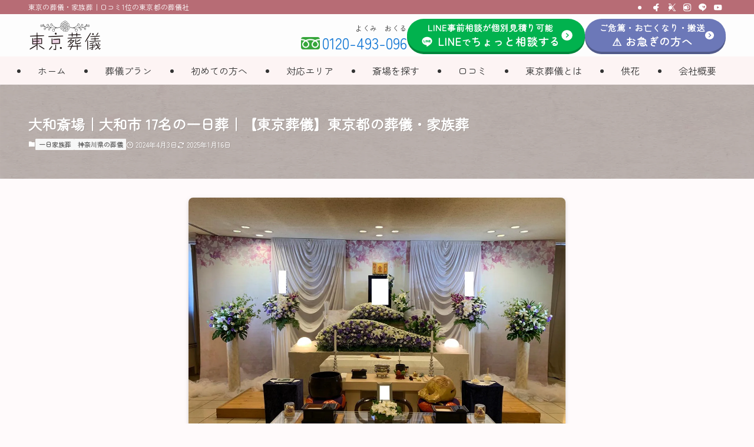

--- FILE ---
content_type: text/html; charset=UTF-8
request_url: https://tokyosougi.jp/case/20240402_2/
body_size: 28690
content:
<!DOCTYPE html>
<html lang="ja" data-loaded="false" data-scrolled="false" data-spmenu="closed">
<head>
<!-- wexal_pst_init.js does not exist -->
<!-- engagement_delay.js does not exist -->
<!-- proxy.php does not exists -->
<link rel="dns-prefetch" href="//gc-tokyo.sougi-webtan.com/">
<link rel="preconnect" href="//gc-tokyo.sougi-webtan.com/">
<link rel="dns-prefetch" href="//assets.pinterest.com/">
<link rel="dns-prefetch" href="//www.googletagmanager.com/">
<link rel="dns-prefetch" href="//www.google.com/">
<meta charset="utf-8">
<meta name="format-detection" content="telephone=no">
<meta http-equiv="X-UA-Compatible" content="IE=edge">
<meta name="viewport" content="width=device-width, viewport-fit=cover">
<title>大和斎場｜大和市 17名の一日葬｜【東京葬儀】東京都の葬儀・家族葬 | 東京葬儀</title>
<meta name='robots' content='max-image-preview:large'/>
<!-- SEO SIMPLE PACK 3.6.2 -->
<meta name="description" content="葬儀事例の詳細 項目詳細葬儀プラン一日葬プラン葬儀プラン費用49万円葬儀の日付2018年12月参列人数約17人ご宗派仏教斎場名大和斎場斎場の地域大和市喪主様の居住地大和市故人様の居住地大和市 お客様アンケート 東京葬儀では、葬儀を終えられた">
<meta name="keywords" content="東京,東京都,葬儀,家族葬">
<link rel="canonical" href="https://tokyosougi.jp/case/20240402_2/">
<meta property="og:locale" content="ja_JP">
<meta property="og:type" content="article">
<meta property="og:image" content="https://tokyosougi.jp/wp-content/uploads/2024/04/大和.jpg">
<meta property="og:title" content="大和斎場｜大和市 17名の一日葬｜【東京葬儀】東京都の葬儀・家族葬 | 東京葬儀">
<meta property="og:description" content="葬儀事例の詳細 項目詳細葬儀プラン一日葬プラン葬儀プラン費用49万円葬儀の日付2018年12月参列人数約17人ご宗派仏教斎場名大和斎場斎場の地域大和市喪主様の居住地大和市故人様の居住地大和市 お客様アンケート 東京葬儀では、葬儀を終えられた">
<meta property="og:url" content="https://tokyosougi.jp/case/20240402_2/">
<meta property="og:site_name" content="東京葬儀">
<meta property="article:publisher" content="https://www.facebook.com/tokyosougi">
<meta name="twitter:card" content="summary_large_image">
<meta name="twitter:site" content="tokyosougi1">
<!-- Google Analytics (gtag.js) -->
<script async src="https://www.googletagmanager.com/gtag/js?id=G-SQ75C8ETBT"></script>
<script>
	window.dataLayer = window.dataLayer || [];
	function gtag(){dataLayer.push(arguments);}
	gtag("js", new Date());
	gtag("config", "G-SQ75C8ETBT");
</script>
<!-- / SEO SIMPLE PACK -->
<style id='wp-img-auto-sizes-contain-inline-css' type='text/css'>
img:is([sizes=auto i],[sizes^="auto," i]){contain-intrinsic-size:3000px 1500px}
/*# sourceURL=wp-img-auto-sizes-contain-inline-css */
</style>
<style id='wp-block-library-inline-css' type='text/css'>
:root{--wp-block-synced-color:#7a00df;--wp-block-synced-color--rgb:122,0,223;--wp-bound-block-color:var(--wp-block-synced-color);--wp-editor-canvas-background:#ddd;--wp-admin-theme-color:#007cba;--wp-admin-theme-color--rgb:0,124,186;--wp-admin-theme-color-darker-10:#006ba1;--wp-admin-theme-color-darker-10--rgb:0,107,160.5;--wp-admin-theme-color-darker-20:#005a87;--wp-admin-theme-color-darker-20--rgb:0,90,135;--wp-admin-border-width-focus:2px}@media (min-resolution:192dpi){:root{--wp-admin-border-width-focus:1.5px}}.wp-element-button{cursor:pointer}:root .has-very-light-gray-background-color{background-color:#eee}:root .has-very-dark-gray-background-color{background-color:#313131}:root .has-very-light-gray-color{color:#eee}:root .has-very-dark-gray-color{color:#313131}:root .has-vivid-green-cyan-to-vivid-cyan-blue-gradient-background{background:linear-gradient(135deg,#00d084,#0693e3)}:root .has-purple-crush-gradient-background{background:linear-gradient(135deg,#34e2e4,#4721fb 50%,#ab1dfe)}:root .has-hazy-dawn-gradient-background{background:linear-gradient(135deg,#faaca8,#dad0ec)}:root .has-subdued-olive-gradient-background{background:linear-gradient(135deg,#fafae1,#67a671)}:root .has-atomic-cream-gradient-background{background:linear-gradient(135deg,#fdd79a,#004a59)}:root .has-nightshade-gradient-background{background:linear-gradient(135deg,#330968,#31cdcf)}:root .has-midnight-gradient-background{background:linear-gradient(135deg,#020381,#2874fc)}:root{--wp--preset--font-size--normal:16px;--wp--preset--font-size--huge:42px}.has-regular-font-size{font-size:1em}.has-larger-font-size{font-size:2.625em}.has-normal-font-size{font-size:var(--wp--preset--font-size--normal)}.has-huge-font-size{font-size:var(--wp--preset--font-size--huge)}.has-text-align-center{text-align:center}.has-text-align-left{text-align:left}.has-text-align-right{text-align:right}.has-fit-text{white-space:nowrap!important}#end-resizable-editor-section{display:none}.aligncenter{clear:both}.items-justified-left{justify-content:flex-start}.items-justified-center{justify-content:center}.items-justified-right{justify-content:flex-end}.items-justified-space-between{justify-content:space-between}.screen-reader-text{border:0;clip-path:inset(50%);height:1px;margin:-1px;overflow:hidden;padding:0;position:absolute;width:1px;word-wrap:normal!important}.screen-reader-text:focus{background-color:#ddd;clip-path:none;color:#444;display:block;font-size:1em;height:auto;left:5px;line-height:normal;padding:15px 23px 14px;text-decoration:none;top:5px;width:auto;z-index:100000}html :where(.has-border-color){border-style:solid}html :where([style*=border-top-color]){border-top-style:solid}html :where([style*=border-right-color]){border-right-style:solid}html :where([style*=border-bottom-color]){border-bottom-style:solid}html :where([style*=border-left-color]){border-left-style:solid}html :where([style*=border-width]){border-style:solid}html :where([style*=border-top-width]){border-top-style:solid}html :where([style*=border-right-width]){border-right-style:solid}html :where([style*=border-bottom-width]){border-bottom-style:solid}html :where([style*=border-left-width]){border-left-style:solid}html :where(img[class*=wp-image-]){height:auto;max-width:100%}:where(figure){margin:0 0 1em}html :where(.is-position-sticky){--wp-admin--admin-bar--position-offset:var(--wp-admin--admin-bar--height,0px)}@media screen and (max-width:600px){html :where(.is-position-sticky){--wp-admin--admin-bar--position-offset:0px}}

/*# sourceURL=wp-block-library-inline-css */
</style><style id='wp-block-heading-inline-css' type='text/css'>
h1:where(.wp-block-heading).has-background,h2:where(.wp-block-heading).has-background,h3:where(.wp-block-heading).has-background,h4:where(.wp-block-heading).has-background,h5:where(.wp-block-heading).has-background,h6:where(.wp-block-heading).has-background{padding:1.25em 2.375em}h1.has-text-align-left[style*=writing-mode]:where([style*=vertical-lr]),h1.has-text-align-right[style*=writing-mode]:where([style*=vertical-rl]),h2.has-text-align-left[style*=writing-mode]:where([style*=vertical-lr]),h2.has-text-align-right[style*=writing-mode]:where([style*=vertical-rl]),h3.has-text-align-left[style*=writing-mode]:where([style*=vertical-lr]),h3.has-text-align-right[style*=writing-mode]:where([style*=vertical-rl]),h4.has-text-align-left[style*=writing-mode]:where([style*=vertical-lr]),h4.has-text-align-right[style*=writing-mode]:where([style*=vertical-rl]),h5.has-text-align-left[style*=writing-mode]:where([style*=vertical-lr]),h5.has-text-align-right[style*=writing-mode]:where([style*=vertical-rl]),h6.has-text-align-left[style*=writing-mode]:where([style*=vertical-lr]),h6.has-text-align-right[style*=writing-mode]:where([style*=vertical-rl]){rotate:180deg}
/*# sourceURL=https://tokyosougi.jp/wp-includes/blocks/heading/style.min.css */
</style>
<style id='wp-block-image-inline-css' type='text/css'>
.wp-block-image>a,.wp-block-image>figure>a{display:inline-block}.wp-block-image img{box-sizing:border-box;height:auto;max-width:100%;vertical-align:bottom}@media not (prefers-reduced-motion){.wp-block-image img.hide{visibility:hidden}.wp-block-image img.show{animation:show-content-image .4s}}.wp-block-image[style*=border-radius] img,.wp-block-image[style*=border-radius]>a{border-radius:inherit}.wp-block-image.has-custom-border img{box-sizing:border-box}.wp-block-image.aligncenter{text-align:center}.wp-block-image.alignfull>a,.wp-block-image.alignwide>a{width:100%}.wp-block-image.alignfull img,.wp-block-image.alignwide img{height:auto;width:100%}.wp-block-image .aligncenter,.wp-block-image .alignleft,.wp-block-image .alignright,.wp-block-image.aligncenter,.wp-block-image.alignleft,.wp-block-image.alignright{display:table}.wp-block-image .aligncenter>figcaption,.wp-block-image .alignleft>figcaption,.wp-block-image .alignright>figcaption,.wp-block-image.aligncenter>figcaption,.wp-block-image.alignleft>figcaption,.wp-block-image.alignright>figcaption{caption-side:bottom;display:table-caption}.wp-block-image .alignleft{float:left;margin:.5em 1em .5em 0}.wp-block-image .alignright{float:right;margin:.5em 0 .5em 1em}.wp-block-image .aligncenter{margin-left:auto;margin-right:auto}.wp-block-image :where(figcaption){margin-bottom:1em;margin-top:.5em}.wp-block-image.is-style-circle-mask img{border-radius:9999px}@supports ((-webkit-mask-image:none) or (mask-image:none)) or (-webkit-mask-image:none){.wp-block-image.is-style-circle-mask img{border-radius:0;-webkit-mask-image:url('data:image/svg+xml;utf8,<svg viewBox="0 0 100 100" xmlns="http://www.w3.org/2000/svg"><circle cx="50" cy="50" r="50"/></svg>');mask-image:url('data:image/svg+xml;utf8,<svg viewBox="0 0 100 100" xmlns="http://www.w3.org/2000/svg"><circle cx="50" cy="50" r="50"/></svg>');mask-mode:alpha;-webkit-mask-position:center;mask-position:center;-webkit-mask-repeat:no-repeat;mask-repeat:no-repeat;-webkit-mask-size:contain;mask-size:contain}}:root :where(.wp-block-image.is-style-rounded img,.wp-block-image .is-style-rounded img){border-radius:9999px}.wp-block-image figure{margin:0}.wp-lightbox-container{display:flex;flex-direction:column;position:relative}.wp-lightbox-container img{cursor:zoom-in}.wp-lightbox-container img:hover+button{opacity:1}.wp-lightbox-container button{align-items:center;backdrop-filter:blur(16px) saturate(180%);background-color:#5a5a5a40;border:none;border-radius:4px;cursor:zoom-in;display:flex;height:20px;justify-content:center;opacity:0;padding:0;position:absolute;right:16px;text-align:center;top:16px;width:20px;z-index:100}@media not (prefers-reduced-motion){.wp-lightbox-container button{transition:opacity .2s ease}}.wp-lightbox-container button:focus-visible{outline:3px auto #5a5a5a40;outline:3px auto -webkit-focus-ring-color;outline-offset:3px}.wp-lightbox-container button:hover{cursor:pointer;opacity:1}.wp-lightbox-container button:focus{opacity:1}.wp-lightbox-container button:focus,.wp-lightbox-container button:hover,.wp-lightbox-container button:not(:hover):not(:active):not(.has-background){background-color:#5a5a5a40;border:none}.wp-lightbox-overlay{box-sizing:border-box;cursor:zoom-out;height:100vh;left:0;overflow:hidden;position:fixed;top:0;visibility:hidden;width:100%;z-index:100000}.wp-lightbox-overlay .close-button{align-items:center;cursor:pointer;display:flex;justify-content:center;min-height:40px;min-width:40px;padding:0;position:absolute;right:calc(env(safe-area-inset-right) + 16px);top:calc(env(safe-area-inset-top) + 16px);z-index:5000000}.wp-lightbox-overlay .close-button:focus,.wp-lightbox-overlay .close-button:hover,.wp-lightbox-overlay .close-button:not(:hover):not(:active):not(.has-background){background:none;border:none}.wp-lightbox-overlay .lightbox-image-container{height:var(--wp--lightbox-container-height);left:50%;overflow:hidden;position:absolute;top:50%;transform:translate(-50%,-50%);transform-origin:top left;width:var(--wp--lightbox-container-width);z-index:9999999999}.wp-lightbox-overlay .wp-block-image{align-items:center;box-sizing:border-box;display:flex;height:100%;justify-content:center;margin:0;position:relative;transform-origin:0 0;width:100%;z-index:3000000}.wp-lightbox-overlay .wp-block-image img{height:var(--wp--lightbox-image-height);min-height:var(--wp--lightbox-image-height);min-width:var(--wp--lightbox-image-width);width:var(--wp--lightbox-image-width)}.wp-lightbox-overlay .wp-block-image figcaption{display:none}.wp-lightbox-overlay button{background:none;border:none}.wp-lightbox-overlay .scrim{background-color:#fff;height:100%;opacity:.9;position:absolute;width:100%;z-index:2000000}.wp-lightbox-overlay.active{visibility:visible}@media not (prefers-reduced-motion){.wp-lightbox-overlay.active{animation:turn-on-visibility .25s both}.wp-lightbox-overlay.active img{animation:turn-on-visibility .35s both}.wp-lightbox-overlay.show-closing-animation:not(.active){animation:turn-off-visibility .35s both}.wp-lightbox-overlay.show-closing-animation:not(.active) img{animation:turn-off-visibility .25s both}.wp-lightbox-overlay.zoom.active{animation:none;opacity:1;visibility:visible}.wp-lightbox-overlay.zoom.active .lightbox-image-container{animation:lightbox-zoom-in .4s}.wp-lightbox-overlay.zoom.active .lightbox-image-container img{animation:none}.wp-lightbox-overlay.zoom.active .scrim{animation:turn-on-visibility .4s forwards}.wp-lightbox-overlay.zoom.show-closing-animation:not(.active){animation:none}.wp-lightbox-overlay.zoom.show-closing-animation:not(.active) .lightbox-image-container{animation:lightbox-zoom-out .4s}.wp-lightbox-overlay.zoom.show-closing-animation:not(.active) .lightbox-image-container img{animation:none}.wp-lightbox-overlay.zoom.show-closing-animation:not(.active) .scrim{animation:turn-off-visibility .4s forwards}}@keyframes show-content-image{0%{visibility:hidden}99%{visibility:hidden}to{visibility:visible}}@keyframes turn-on-visibility{0%{opacity:0}to{opacity:1}}@keyframes turn-off-visibility{0%{opacity:1;visibility:visible}99%{opacity:0;visibility:visible}to{opacity:0;visibility:hidden}}@keyframes lightbox-zoom-in{0%{transform:translate(calc((-100vw + var(--wp--lightbox-scrollbar-width))/2 + var(--wp--lightbox-initial-left-position)),calc(-50vh + var(--wp--lightbox-initial-top-position))) scale(var(--wp--lightbox-scale))}to{transform:translate(-50%,-50%) scale(1)}}@keyframes lightbox-zoom-out{0%{transform:translate(-50%,-50%) scale(1);visibility:visible}99%{visibility:visible}to{transform:translate(calc((-100vw + var(--wp--lightbox-scrollbar-width))/2 + var(--wp--lightbox-initial-left-position)),calc(-50vh + var(--wp--lightbox-initial-top-position))) scale(var(--wp--lightbox-scale));visibility:hidden}}
/*# sourceURL=https://tokyosougi.jp/wp-includes/blocks/image/style.min.css */
</style>
<style id='wp-block-group-inline-css' type='text/css'>
.wp-block-group{box-sizing:border-box}:where(.wp-block-group.wp-block-group-is-layout-constrained){position:relative}
/*# sourceURL=https://tokyosougi.jp/wp-includes/blocks/group/style.min.css */
</style>
<style id='wp-block-paragraph-inline-css' type='text/css'>
.is-small-text{font-size:.875em}.is-regular-text{font-size:1em}.is-large-text{font-size:2.25em}.is-larger-text{font-size:3em}.has-drop-cap:not(:focus):first-letter{float:left;font-size:8.4em;font-style:normal;font-weight:100;line-height:.68;margin:.05em .1em 0 0;text-transform:uppercase}body.rtl .has-drop-cap:not(:focus):first-letter{float:none;margin-left:.1em}p.has-drop-cap.has-background{overflow:hidden}:root :where(p.has-background){padding:1.25em 2.375em}:where(p.has-text-color:not(.has-link-color)) a{color:inherit}p.has-text-align-left[style*="writing-mode:vertical-lr"],p.has-text-align-right[style*="writing-mode:vertical-rl"]{rotate:180deg}
/*# sourceURL=https://tokyosougi.jp/wp-includes/blocks/paragraph/style.min.css */
</style>
<style id='wp-block-spacer-inline-css' type='text/css'>
.wp-block-spacer{clear:both}
/*# sourceURL=https://tokyosougi.jp/wp-includes/blocks/spacer/style.min.css */
</style>
<style id='wp-block-table-inline-css' type='text/css'>
.wp-block-table{overflow-x:auto}.wp-block-table table{border-collapse:collapse;width:100%}.wp-block-table thead{border-bottom:3px solid}.wp-block-table tfoot{border-top:3px solid}.wp-block-table td,.wp-block-table th{border:1px solid;padding:.5em}.wp-block-table .has-fixed-layout{table-layout:fixed;width:100%}.wp-block-table .has-fixed-layout td,.wp-block-table .has-fixed-layout th{word-break:break-word}.wp-block-table.aligncenter,.wp-block-table.alignleft,.wp-block-table.alignright{display:table;width:auto}.wp-block-table.aligncenter td,.wp-block-table.aligncenter th,.wp-block-table.alignleft td,.wp-block-table.alignleft th,.wp-block-table.alignright td,.wp-block-table.alignright th{word-break:break-word}.wp-block-table .has-subtle-light-gray-background-color{background-color:#f3f4f5}.wp-block-table .has-subtle-pale-green-background-color{background-color:#e9fbe5}.wp-block-table .has-subtle-pale-blue-background-color{background-color:#e7f5fe}.wp-block-table .has-subtle-pale-pink-background-color{background-color:#fcf0ef}.wp-block-table.is-style-stripes{background-color:initial;border-collapse:inherit;border-spacing:0}.wp-block-table.is-style-stripes tbody tr:nth-child(odd){background-color:#f0f0f0}.wp-block-table.is-style-stripes.has-subtle-light-gray-background-color tbody tr:nth-child(odd){background-color:#f3f4f5}.wp-block-table.is-style-stripes.has-subtle-pale-green-background-color tbody tr:nth-child(odd){background-color:#e9fbe5}.wp-block-table.is-style-stripes.has-subtle-pale-blue-background-color tbody tr:nth-child(odd){background-color:#e7f5fe}.wp-block-table.is-style-stripes.has-subtle-pale-pink-background-color tbody tr:nth-child(odd){background-color:#fcf0ef}.wp-block-table.is-style-stripes td,.wp-block-table.is-style-stripes th{border-color:#0000}.wp-block-table.is-style-stripes{border-bottom:1px solid #f0f0f0}.wp-block-table .has-border-color td,.wp-block-table .has-border-color th,.wp-block-table .has-border-color tr,.wp-block-table .has-border-color>*{border-color:inherit}.wp-block-table table[style*=border-top-color] tr:first-child,.wp-block-table table[style*=border-top-color] tr:first-child td,.wp-block-table table[style*=border-top-color] tr:first-child th,.wp-block-table table[style*=border-top-color]>*,.wp-block-table table[style*=border-top-color]>* td,.wp-block-table table[style*=border-top-color]>* th{border-top-color:inherit}.wp-block-table table[style*=border-top-color] tr:not(:first-child){border-top-color:initial}.wp-block-table table[style*=border-right-color] td:last-child,.wp-block-table table[style*=border-right-color] th,.wp-block-table table[style*=border-right-color] tr,.wp-block-table table[style*=border-right-color]>*{border-right-color:inherit}.wp-block-table table[style*=border-bottom-color] tr:last-child,.wp-block-table table[style*=border-bottom-color] tr:last-child td,.wp-block-table table[style*=border-bottom-color] tr:last-child th,.wp-block-table table[style*=border-bottom-color]>*,.wp-block-table table[style*=border-bottom-color]>* td,.wp-block-table table[style*=border-bottom-color]>* th{border-bottom-color:inherit}.wp-block-table table[style*=border-bottom-color] tr:not(:last-child){border-bottom-color:initial}.wp-block-table table[style*=border-left-color] td:first-child,.wp-block-table table[style*=border-left-color] th,.wp-block-table table[style*=border-left-color] tr,.wp-block-table table[style*=border-left-color]>*{border-left-color:inherit}.wp-block-table table[style*=border-style] td,.wp-block-table table[style*=border-style] th,.wp-block-table table[style*=border-style] tr,.wp-block-table table[style*=border-style]>*{border-style:inherit}.wp-block-table table[style*=border-width] td,.wp-block-table table[style*=border-width] th,.wp-block-table table[style*=border-width] tr,.wp-block-table table[style*=border-width]>*{border-style:inherit;border-width:inherit}
/*# sourceURL=https://tokyosougi.jp/wp-includes/blocks/table/style.min.css */
</style>
<style id='global-styles-inline-css' type='text/css'>
:root{--wp--preset--aspect-ratio--square: 1;--wp--preset--aspect-ratio--4-3: 4/3;--wp--preset--aspect-ratio--3-4: 3/4;--wp--preset--aspect-ratio--3-2: 3/2;--wp--preset--aspect-ratio--2-3: 2/3;--wp--preset--aspect-ratio--16-9: 16/9;--wp--preset--aspect-ratio--9-16: 9/16;--wp--preset--color--black: #000;--wp--preset--color--cyan-bluish-gray: #abb8c3;--wp--preset--color--white: #fff;--wp--preset--color--pale-pink: #f78da7;--wp--preset--color--vivid-red: #cf2e2e;--wp--preset--color--luminous-vivid-orange: #ff6900;--wp--preset--color--luminous-vivid-amber: #fcb900;--wp--preset--color--light-green-cyan: #7bdcb5;--wp--preset--color--vivid-green-cyan: #00d084;--wp--preset--color--pale-cyan-blue: #8ed1fc;--wp--preset--color--vivid-cyan-blue: #0693e3;--wp--preset--color--vivid-purple: #9b51e0;--wp--preset--color--swl-main: var(--color_main);--wp--preset--color--swl-main-thin: var(--color_main_thin);--wp--preset--color--swl-gray: var(--color_gray);--wp--preset--color--swl-deep-01: var(--color_deep01);--wp--preset--color--swl-deep-02: var(--color_deep02);--wp--preset--color--swl-deep-03: var(--color_deep03);--wp--preset--color--swl-deep-04: var(--color_deep04);--wp--preset--color--swl-pale-01: var(--color_pale01);--wp--preset--color--swl-pale-02: var(--color_pale02);--wp--preset--color--swl-pale-03: var(--color_pale03);--wp--preset--color--swl-pale-04: var(--color_pale04);--wp--preset--gradient--vivid-cyan-blue-to-vivid-purple: linear-gradient(135deg,rgb(6,147,227) 0%,rgb(155,81,224) 100%);--wp--preset--gradient--light-green-cyan-to-vivid-green-cyan: linear-gradient(135deg,rgb(122,220,180) 0%,rgb(0,208,130) 100%);--wp--preset--gradient--luminous-vivid-amber-to-luminous-vivid-orange: linear-gradient(135deg,rgb(252,185,0) 0%,rgb(255,105,0) 100%);--wp--preset--gradient--luminous-vivid-orange-to-vivid-red: linear-gradient(135deg,rgb(255,105,0) 0%,rgb(207,46,46) 100%);--wp--preset--gradient--very-light-gray-to-cyan-bluish-gray: linear-gradient(135deg,rgb(238,238,238) 0%,rgb(169,184,195) 100%);--wp--preset--gradient--cool-to-warm-spectrum: linear-gradient(135deg,rgb(74,234,220) 0%,rgb(151,120,209) 20%,rgb(207,42,186) 40%,rgb(238,44,130) 60%,rgb(251,105,98) 80%,rgb(254,248,76) 100%);--wp--preset--gradient--blush-light-purple: linear-gradient(135deg,rgb(255,206,236) 0%,rgb(152,150,240) 100%);--wp--preset--gradient--blush-bordeaux: linear-gradient(135deg,rgb(254,205,165) 0%,rgb(254,45,45) 50%,rgb(107,0,62) 100%);--wp--preset--gradient--luminous-dusk: linear-gradient(135deg,rgb(255,203,112) 0%,rgb(199,81,192) 50%,rgb(65,88,208) 100%);--wp--preset--gradient--pale-ocean: linear-gradient(135deg,rgb(255,245,203) 0%,rgb(182,227,212) 50%,rgb(51,167,181) 100%);--wp--preset--gradient--electric-grass: linear-gradient(135deg,rgb(202,248,128) 0%,rgb(113,206,126) 100%);--wp--preset--gradient--midnight: linear-gradient(135deg,rgb(2,3,129) 0%,rgb(40,116,252) 100%);--wp--preset--font-size--small: 0.9em;--wp--preset--font-size--medium: 1.1em;--wp--preset--font-size--large: 1.25em;--wp--preset--font-size--x-large: 42px;--wp--preset--font-size--xs: 0.75em;--wp--preset--font-size--huge: 1.6em;--wp--preset--spacing--20: 0.44rem;--wp--preset--spacing--30: 0.67rem;--wp--preset--spacing--40: 1rem;--wp--preset--spacing--50: 1.5rem;--wp--preset--spacing--60: 2.25rem;--wp--preset--spacing--70: 3.38rem;--wp--preset--spacing--80: 5.06rem;--wp--preset--shadow--natural: 6px 6px 9px rgba(0, 0, 0, 0.2);--wp--preset--shadow--deep: 12px 12px 50px rgba(0, 0, 0, 0.4);--wp--preset--shadow--sharp: 6px 6px 0px rgba(0, 0, 0, 0.2);--wp--preset--shadow--outlined: 6px 6px 0px -3px rgb(255, 255, 255), 6px 6px rgb(0, 0, 0);--wp--preset--shadow--crisp: 6px 6px 0px rgb(0, 0, 0);}:where(.is-layout-flex){gap: 0.5em;}:where(.is-layout-grid){gap: 0.5em;}body .is-layout-flex{display: flex;}.is-layout-flex{flex-wrap: wrap;align-items: center;}.is-layout-flex > :is(*, div){margin: 0;}body .is-layout-grid{display: grid;}.is-layout-grid > :is(*, div){margin: 0;}:where(.wp-block-columns.is-layout-flex){gap: 2em;}:where(.wp-block-columns.is-layout-grid){gap: 2em;}:where(.wp-block-post-template.is-layout-flex){gap: 1.25em;}:where(.wp-block-post-template.is-layout-grid){gap: 1.25em;}.has-black-color{color: var(--wp--preset--color--black) !important;}.has-cyan-bluish-gray-color{color: var(--wp--preset--color--cyan-bluish-gray) !important;}.has-white-color{color: var(--wp--preset--color--white) !important;}.has-pale-pink-color{color: var(--wp--preset--color--pale-pink) !important;}.has-vivid-red-color{color: var(--wp--preset--color--vivid-red) !important;}.has-luminous-vivid-orange-color{color: var(--wp--preset--color--luminous-vivid-orange) !important;}.has-luminous-vivid-amber-color{color: var(--wp--preset--color--luminous-vivid-amber) !important;}.has-light-green-cyan-color{color: var(--wp--preset--color--light-green-cyan) !important;}.has-vivid-green-cyan-color{color: var(--wp--preset--color--vivid-green-cyan) !important;}.has-pale-cyan-blue-color{color: var(--wp--preset--color--pale-cyan-blue) !important;}.has-vivid-cyan-blue-color{color: var(--wp--preset--color--vivid-cyan-blue) !important;}.has-vivid-purple-color{color: var(--wp--preset--color--vivid-purple) !important;}.has-black-background-color{background-color: var(--wp--preset--color--black) !important;}.has-cyan-bluish-gray-background-color{background-color: var(--wp--preset--color--cyan-bluish-gray) !important;}.has-white-background-color{background-color: var(--wp--preset--color--white) !important;}.has-pale-pink-background-color{background-color: var(--wp--preset--color--pale-pink) !important;}.has-vivid-red-background-color{background-color: var(--wp--preset--color--vivid-red) !important;}.has-luminous-vivid-orange-background-color{background-color: var(--wp--preset--color--luminous-vivid-orange) !important;}.has-luminous-vivid-amber-background-color{background-color: var(--wp--preset--color--luminous-vivid-amber) !important;}.has-light-green-cyan-background-color{background-color: var(--wp--preset--color--light-green-cyan) !important;}.has-vivid-green-cyan-background-color{background-color: var(--wp--preset--color--vivid-green-cyan) !important;}.has-pale-cyan-blue-background-color{background-color: var(--wp--preset--color--pale-cyan-blue) !important;}.has-vivid-cyan-blue-background-color{background-color: var(--wp--preset--color--vivid-cyan-blue) !important;}.has-vivid-purple-background-color{background-color: var(--wp--preset--color--vivid-purple) !important;}.has-black-border-color{border-color: var(--wp--preset--color--black) !important;}.has-cyan-bluish-gray-border-color{border-color: var(--wp--preset--color--cyan-bluish-gray) !important;}.has-white-border-color{border-color: var(--wp--preset--color--white) !important;}.has-pale-pink-border-color{border-color: var(--wp--preset--color--pale-pink) !important;}.has-vivid-red-border-color{border-color: var(--wp--preset--color--vivid-red) !important;}.has-luminous-vivid-orange-border-color{border-color: var(--wp--preset--color--luminous-vivid-orange) !important;}.has-luminous-vivid-amber-border-color{border-color: var(--wp--preset--color--luminous-vivid-amber) !important;}.has-light-green-cyan-border-color{border-color: var(--wp--preset--color--light-green-cyan) !important;}.has-vivid-green-cyan-border-color{border-color: var(--wp--preset--color--vivid-green-cyan) !important;}.has-pale-cyan-blue-border-color{border-color: var(--wp--preset--color--pale-cyan-blue) !important;}.has-vivid-cyan-blue-border-color{border-color: var(--wp--preset--color--vivid-cyan-blue) !important;}.has-vivid-purple-border-color{border-color: var(--wp--preset--color--vivid-purple) !important;}.has-vivid-cyan-blue-to-vivid-purple-gradient-background{background: var(--wp--preset--gradient--vivid-cyan-blue-to-vivid-purple) !important;}.has-light-green-cyan-to-vivid-green-cyan-gradient-background{background: var(--wp--preset--gradient--light-green-cyan-to-vivid-green-cyan) !important;}.has-luminous-vivid-amber-to-luminous-vivid-orange-gradient-background{background: var(--wp--preset--gradient--luminous-vivid-amber-to-luminous-vivid-orange) !important;}.has-luminous-vivid-orange-to-vivid-red-gradient-background{background: var(--wp--preset--gradient--luminous-vivid-orange-to-vivid-red) !important;}.has-very-light-gray-to-cyan-bluish-gray-gradient-background{background: var(--wp--preset--gradient--very-light-gray-to-cyan-bluish-gray) !important;}.has-cool-to-warm-spectrum-gradient-background{background: var(--wp--preset--gradient--cool-to-warm-spectrum) !important;}.has-blush-light-purple-gradient-background{background: var(--wp--preset--gradient--blush-light-purple) !important;}.has-blush-bordeaux-gradient-background{background: var(--wp--preset--gradient--blush-bordeaux) !important;}.has-luminous-dusk-gradient-background{background: var(--wp--preset--gradient--luminous-dusk) !important;}.has-pale-ocean-gradient-background{background: var(--wp--preset--gradient--pale-ocean) !important;}.has-electric-grass-gradient-background{background: var(--wp--preset--gradient--electric-grass) !important;}.has-midnight-gradient-background{background: var(--wp--preset--gradient--midnight) !important;}.has-small-font-size{font-size: var(--wp--preset--font-size--small) !important;}.has-medium-font-size{font-size: var(--wp--preset--font-size--medium) !important;}.has-large-font-size{font-size: var(--wp--preset--font-size--large) !important;}.has-x-large-font-size{font-size: var(--wp--preset--font-size--x-large) !important;}
/*# sourceURL=global-styles-inline-css */
</style>
<style id='core-block-supports-inline-css' type='text/css'>
.wp-container-core-group-is-layout-fd526d70{flex-wrap:nowrap;justify-content:flex-end;}
/*# sourceURL=core-block-supports-inline-css */
</style>
<link rel='stylesheet' id='swell-icons-css' href='https://tokyosougi.jp/wp-content/themes/swell/build/css/swell-icons.css?ver=2.14.0' type='text/css' media='all'/>
<link rel='stylesheet' id='main_style-css' href='https://tokyosougi.jp/wp-content/themes/swell/build/css/main.css?ver=2.14.0' type='text/css' media='all'/>
<link rel='stylesheet' id='swell_blocks-css' href='https://tokyosougi.jp/wp-content/themes/swell/build/css/blocks.css?ver=2.14.0' type='text/css' media='all'/>
<style id='swell_custom-inline-css' type='text/css'>
:root{--swl-fz--content:4.2vw;--swl-font_family:"游ゴシック体", "Yu Gothic", YuGothic, "Hiragino Kaku Gothic ProN", "Hiragino Sans", Meiryo, sans-serif;--swl-font_weight:500;--color_main:#b76c75;--color_text:#31292a;--color_link:#1176d4;--color_htag:#b76c75;--color_bg:#fffafb;--color_gradient1:#d8ffff;--color_gradient2:#87e7ff;--color_main_thin:rgba(229, 135, 146, 0.05 );--color_main_dark:rgba(137, 81, 88, 1 );--color_list_check:#b76c75;--color_list_num:#b76c75;--color_list_good:#86dd7b;--color_list_triangle:#f4e03a;--color_list_bad:#f36060;--color_faq_q:#d55656;--color_faq_a:#6599b7;--color_icon_good:#3cd250;--color_icon_good_bg:#ecffe9;--color_icon_bad:#4b73eb;--color_icon_bad_bg:#eafaff;--color_icon_info:#f578b4;--color_icon_info_bg:#fff0fa;--color_icon_announce:#ffa537;--color_icon_announce_bg:#fff5f0;--color_icon_pen:#7a7a7a;--color_icon_pen_bg:#f7f7f7;--color_icon_book:#787364;--color_icon_book_bg:#f8f6ef;--color_icon_point:#ffa639;--color_icon_check:#86d67c;--color_icon_batsu:#f36060;--color_icon_hatena:#5295cc;--color_icon_caution:#f7da38;--color_icon_memo:#84878a;--color_deep01:#e44141;--color_deep02:#6b78b7;--color_deep03:#63a84d;--color_deep04:#896b38;--color_pale01:#fff2f0;--color_pale02:#f3f8fd;--color_pale03:#f1f9ee;--color_pale04:#d6cbbc;--color_mark_blue:#c9cfea;--color_mark_green:#bdf9c3;--color_mark_yellow:#fcf69f;--color_mark_orange:#ffddbc;--border01:solid 1px var(--color_main);--border02:double 4px var(--color_main);--border03:dashed 2px var(--color_border);--border04:solid 4px var(--color_gray);--card_posts_thumb_ratio:56.25%;--list_posts_thumb_ratio:61.805%;--big_posts_thumb_ratio:56.25%;--thumb_posts_thumb_ratio:61.805%;--blogcard_thumb_ratio:56.25%;--color_header_bg:#fdfdfd;--color_header_text:#333;--color_footer_bg:#fefbfb;--color_footer_text:#333;--container_size:1200px;--article_size:960px;--logo_size_sp:56px;--logo_size_pc:50px;--logo_size_pcfix:32px;}.swl-cell-bg[data-icon="doubleCircle"]{--cell-icon-color:#ffc977}.swl-cell-bg[data-icon="circle"]{--cell-icon-color:#94e29c}.swl-cell-bg[data-icon="triangle"]{--cell-icon-color:#eeda2f}.swl-cell-bg[data-icon="close"]{--cell-icon-color:#ec9191}.swl-cell-bg[data-icon="hatena"]{--cell-icon-color:#93c9da}.swl-cell-bg[data-icon="check"]{--cell-icon-color:#94e29c}.swl-cell-bg[data-icon="line"]{--cell-icon-color:#9b9b9b}.cap_box[data-colset="col1"]{--capbox-color:#ae5555;--capbox-color--bg:#ffffff}.cap_box[data-colset="col2"]{--capbox-color:#6c78b8;--capbox-color--bg:#fefbfb}.cap_box[data-colset="col3"]{--capbox-color:#97b87f;--capbox-color--bg:#fefbfb}.red_{--the-btn-color:#ebd0d3;--the-btn-color2:#ffbc49;--the-solid-shadow: rgba(176, 156, 158, 1 )}.blue_{--the-btn-color:#6c78b8;--the-btn-color2:#35eaff;--the-solid-shadow: rgba(81, 90, 138, 1 )}.green_{--the-btn-color:#01b24e;--the-btn-color2:#7bf7bd;--the-solid-shadow: rgba(1, 134, 59, 1 )}.is-style-btn_normal{--the-btn-radius:80px}.is-style-btn_solid{--the-btn-radius:80px}.is-style-btn_shiny{--the-btn-radius:80px}.is-style-btn_line{--the-btn-radius:80px}.post_content blockquote{padding:1.5em 2em 1.5em 3em}.post_content blockquote::before{content:"";display:block;width:5px;height:calc(100% - 3em);top:1.5em;left:1.5em;border-left:solid 1px rgba(180,180,180,.75);border-right:solid 1px rgba(180,180,180,.75);}.mark_blue{background:-webkit-linear-gradient(transparent 64%,var(--color_mark_blue) 0%);background:linear-gradient(transparent 64%,var(--color_mark_blue) 0%)}.mark_green{background:-webkit-linear-gradient(transparent 64%,var(--color_mark_green) 0%);background:linear-gradient(transparent 64%,var(--color_mark_green) 0%)}.mark_yellow{background:-webkit-linear-gradient(transparent 64%,var(--color_mark_yellow) 0%);background:linear-gradient(transparent 64%,var(--color_mark_yellow) 0%)}.mark_orange{background:-webkit-linear-gradient(transparent 64%,var(--color_mark_orange) 0%);background:linear-gradient(transparent 64%,var(--color_mark_orange) 0%)}[class*="is-style-icon_"]{color:#333;border-width:0}[class*="is-style-big_icon_"]{border-width:2px;border-style:solid}[data-col="gray"] .c-balloon__text{background:#f7f7f7;border-color:#ccc}[data-col="gray"] .c-balloon__before{border-right-color:#f7f7f7}[data-col="green"] .c-balloon__text{background:#d1f8c2;border-color:#9ddd93}[data-col="green"] .c-balloon__before{border-right-color:#d1f8c2}[data-col="blue"] .c-balloon__text{background:#e2f6ff;border-color:#93d2f0}[data-col="blue"] .c-balloon__before{border-right-color:#e2f6ff}[data-col="red"] .c-balloon__text{background:#ffebeb;border-color:#f48789}[data-col="red"] .c-balloon__before{border-right-color:#ffebeb}[data-col="yellow"] .c-balloon__text{background:#f9f7d2;border-color:#fbe593}[data-col="yellow"] .c-balloon__before{border-right-color:#f9f7d2}.-type-list2 .p-postList__body::after,.-type-big .p-postList__body::after{content: "もっと見る »";}.c-postThumb__cat{background-color:#b76c75;color:#fff;background-image: repeating-linear-gradient(-45deg,rgba(255,255,255,.1),rgba(255,255,255,.1) 6px,transparent 6px,transparent 12px)}.post_content h2:where(:not([class^="swell-block-"]):not(.faq_q):not(.p-postList__title)){border-left:solid 6px var(--color_htag);padding:.5em 0 .5em 16px}.post_content h2:where(:not([class^="swell-block-"]):not(.faq_q):not(.p-postList__title))::before{position:absolute;display:block;pointer-events:none}.post_content h3:where(:not([class^="swell-block-"]):not(.faq_q):not(.p-postList__title)){padding:0 .5em .5em}.post_content h3:where(:not([class^="swell-block-"]):not(.faq_q):not(.p-postList__title))::before{content:"";width:100%;height:4px;background:-webkit-linear-gradient(135deg, transparent 25%,var(--color_htag) 25%,var(--color_htag) 50%,transparent 50%,transparent 75%,var(--color_htag) 75%,var(--color_htag));background:linear-gradient(135deg, transparent 25%,var(--color_htag) 25%,var(--color_htag) 50%,transparent 50%,transparent 75%,var(--color_htag) 75%,var(--color_htag));background-size:4px 4px;opacity:0.5}.post_content h4:where(:not([class^="swell-block-"]):not(.faq_q):not(.p-postList__title)){padding:0 0 0 16px;border-left:solid 2px var(--color_htag)}.l-footer__widgetArea{background:#fefbfb}.l-header__bar{color:#fff;background:var(--color_main)}.c-gnav a::after{background:var(--color_main);width:100%;height:2px;transform:scaleX(0)}.p-spHeadMenu .menu-item.-current{border-bottom-color:var(--color_main)}.c-gnav > li:hover > a::after,.c-gnav > .-current > a::after{transform: scaleX(1)}.c-gnav .sub-menu{color:#333;background:#fff}.l-fixHeader::before{opacity:0.9}#before_footer_widget{margin-bottom:0}.c-widget__title.-spmenu{padding:.5em .75em;border-radius:var(--swl-radius--2, 0px);background:var(--color_main);color:#fff;}.c-widget__title.-footer{padding:.5em}.c-widget__title.-footer::before{content:"";bottom:0;left:0;width:40%;z-index:1;background:var(--color_main)}.c-widget__title.-footer::after{content:"";bottom:0;left:0;width:100%;background:var(--color_border)}.c-secTitle{border-left:solid 2px var(--color_main);padding:0em .75em}.p-spMenu{color:#333}.p-spMenu__inner::before{background:#fdfdfd;opacity:1}.p-spMenu__overlay{background:#000;opacity:0.6}[class*="page-numbers"]{color:#fff;background-color:#dedede}a{text-decoration: none}.l-topTitleArea.c-filterLayer::before{background-color:#4e3639;opacity:0.2;content:""}.p-toc__list.is-style-index li::before{color:var(--color_main)}@media screen and (min-width: 960px){:root{}}@media screen and (max-width: 959px){:root{}.l-header__logo{margin-right:auto}.l-header__inner{-webkit-box-pack:end;-webkit-justify-content:flex-end;justify-content:flex-end}}@media screen and (min-width: 600px){:root{--swl-fz--content:18px;}}@media screen and (max-width: 599px){:root{}}@media (min-width: 1168px) {.alignwide{left:-100px;width:calc(100% + 200px);}}@media (max-width: 1168px) {.-sidebar-off .swell-block-fullWide__inner.l-container .alignwide{left:0px;width:100%;}}.l-fixHeader .l-fixHeader__gnav{order:0}[data-scrolled=true] .l-fixHeader[data-ready]{opacity:1;-webkit-transform:translateY(0)!important;transform:translateY(0)!important;visibility:visible}.-body-solid .l-fixHeader{box-shadow:0 2px 4px var(--swl-color_shadow)}.l-fixHeader__inner{align-items:stretch;color:var(--color_header_text);display:flex;padding-bottom:0;padding-top:0;position:relative;z-index:1}.l-fixHeader__logo{align-items:center;display:flex;line-height:1;margin-right:24px;order:0;padding:16px 0}.is-style-btn_normal a,.is-style-btn_shiny a{box-shadow:var(--swl-btn_shadow)}.c-shareBtns__btn,.is-style-balloon>.c-tabList .c-tabList__button,.p-snsCta,[class*=page-numbers]{box-shadow:var(--swl-box_shadow)}.p-articleThumb__img,.p-articleThumb__youtube{box-shadow:var(--swl-img_shadow)}.p-pickupBanners__item .c-bannerLink,.p-postList__thumb{box-shadow:0 2px 8px rgba(0,0,0,.1),0 4px 4px -4px rgba(0,0,0,.1)}.p-postList.-w-ranking li:before{background-image:repeating-linear-gradient(-45deg,hsla(0,0%,100%,.1),hsla(0,0%,100%,.1) 6px,transparent 0,transparent 12px);box-shadow:1px 1px 4px rgba(0,0,0,.2)}.l-header__bar{position:relative;width:100%}.l-header__bar .c-catchphrase{color:inherit;font-size:12px;letter-spacing:var(--swl-letter_spacing,.2px);line-height:14px;margin-right:auto;overflow:hidden;padding:4px 0;white-space:nowrap;width:50%}.l-header__bar .c-iconList .c-iconList__link{margin:0;padding:4px 6px}.l-header__barInner{align-items:center;display:flex;justify-content:flex-end}@media (min-width:960px){.-parallel .l-header__inner{display:flex;flex-wrap:wrap;max-width:100%;padding-left:0;padding-right:0}.-parallel .l-header__logo{text-align:center;width:100%}.-parallel .l-header__logo .c-catchphrase{font-size:12px;line-height:1;margin-top:16px}.-parallel .l-header__gnav{width:100%}.-parallel .l-header__gnav .c-gnav{justify-content:center}.-parallel .l-header__gnav .c-gnav>li>a{padding:16px}.-parallel .c-headLogo.-txt,.-parallel .w-header{justify-content:center}.-parallel .w-header{margin-bottom:8px;margin-top:8px}.-parallel-bottom .l-header__inner{padding-top:8px}.-parallel-bottom .l-header__logo{order:1;padding:16px 0}.-parallel-bottom .w-header{order:2}.-parallel-bottom .l-header__gnav{order:3}.-parallel-top .l-header__inner{padding-bottom:8px}.-parallel-top .l-header__gnav{order:1}.-parallel-top .l-header__logo{order:2;padding:16px 0}.-parallel-top .w-header{order:3}.l-header.-parallel .w-header{width:100%}.l-fixHeader.-parallel .l-fixHeader__gnav{margin-left:auto}}.c-submenuToggleBtn:after{content:"";height:100%;left:0;position:absolute;top:0;width:100%;z-index:0}.c-submenuToggleBtn{cursor:pointer;display:block;height:2em;line-height:2;position:absolute;right:8px;text-align:center;top:50%;-webkit-transform:translateY(-50%);transform:translateY(-50%);width:2em;z-index:1}.c-submenuToggleBtn:before{content:"\e910";display:inline-block;font-family:icomoon;font-size:14px;transition:-webkit-transform .25s;transition:transform .25s;transition:transform .25s,-webkit-transform .25s}.c-submenuToggleBtn:after{border:1px solid;opacity:.15;transition:background-color .25s}.c-submenuToggleBtn.is-opened:before{-webkit-transform:rotate(-180deg);transform:rotate(-180deg)}.widget_categories>ul>.cat-item>a,.wp-block-categories-list>li>a{padding-left:1.75em}.c-listMenu a{padding:.75em .5em;position:relative}.c-gnav .sub-menu a:not(:last-child),.c-listMenu a:not(:last-child){padding-right:40px}.c-gnav .sub-menu .sub-menu{box-shadow:none}.c-gnav .sub-menu .sub-menu,.c-listMenu .children,.c-listMenu .sub-menu{height:0;margin:0;opacity:0;overflow:hidden;position:relative;transition:.25s}.c-gnav .sub-menu .sub-menu.is-opened,.c-listMenu .children.is-opened,.c-listMenu .sub-menu.is-opened{height:auto;opacity:1;visibility:visible}.c-gnav .sub-menu .sub-menu a,.c-listMenu .children a,.c-listMenu .sub-menu a{font-size:.9em;padding-left:1.5em}.c-gnav .sub-menu .sub-menu ul a,.c-listMenu .children ul a,.c-listMenu .sub-menu ul a{padding-left:2.25em}@media (min-width:600px){.c-submenuToggleBtn{height:28px;line-height:28px;transition:background-color .25s;width:28px}}@media (min-width:960px){.c-submenuToggleBtn:hover:after{background-color:currentcolor}}:root{--color_content_bg:var(--color_bg);}.c-widget__title.-side{padding:.5em}.c-widget__title.-side::before{content:"";bottom:0;left:0;width:40%;z-index:1;background:var(--color_main)}.c-widget__title.-side::after{content:"";bottom:0;left:0;width:100%;background:var(--color_border)}.c-shareBtns__item:not(:last-child){margin-right:8px}.c-shareBtns__btn{padding:6px 8px;border-radius:2px}.single.-index-off .w-beforeToc{display:none}@media screen and (min-width: 960px){:root{}.single .c-postTitle__date{display:none}}@media screen and (max-width: 959px){:root{}.single .c-postTitle__date{display:none}}@media screen and (min-width: 600px){:root{}}@media screen and (max-width: 599px){:root{}}.swell-block-fullWide__inner.l-container{--swl-fw_inner_pad:var(--swl-pad_container,0px)}@media (min-width:960px){.-sidebar-on .l-content .alignfull,.-sidebar-on .l-content .alignwide{left:-16px;width:calc(100% + 32px)}.swell-block-fullWide__inner.l-article{--swl-fw_inner_pad:var(--swl-pad_post_content,0px)}.-sidebar-on .swell-block-fullWide__inner .alignwide{left:0;width:100%}.-sidebar-on .swell-block-fullWide__inner .alignfull{left:calc(0px - var(--swl-fw_inner_pad, 0))!important;margin-left:0!important;margin-right:0!important;width:calc(100% + var(--swl-fw_inner_pad, 0)*2)!important}}.p-relatedPosts .p-postList__item{margin-bottom:1.5em}.p-relatedPosts .p-postList__times,.p-relatedPosts .p-postList__times>:last-child{margin-right:0}@media (min-width:600px){.p-relatedPosts .p-postList__item{width:33.33333%}}@media screen and (min-width:600px) and (max-width:1239px){.p-relatedPosts .p-postList__item:nth-child(7),.p-relatedPosts .p-postList__item:nth-child(8){display:none}}@media screen and (min-width:1240px){.p-relatedPosts .p-postList__item{width:25%}}.l-topTitleArea{align-items:center;display:flex;margin:0;min-height:11em;overflow:hidden;padding:1.5em 0;position:relative;width:100%}.l-topTitleArea .u-thin{opacity:1}.l-topTitleArea .c-postTitle__date{border-color:#fff}.l-topTitleArea .c-categoryList,.l-topTitleArea .c-tagList{color:#fff}.l-topTitleArea .c-categoryList__link,.l-topTitleArea .c-tagList__link{background:none;color:#fff}.l-topTitleArea .c-categoryList__link{border:1px solid #fff}.l-topTitleArea .c-tagList__link{border-bottom:1px solid #fff;border-radius:0;padding:4px .25em}.l-topTitleArea__body{color:#fff;position:relative;text-shadow:1px 1px 0 rgba(0,0,0,.1);width:100%;z-index:3}@media (min-width:600px){.l-topTitleArea{min-height:240px;padding:1em 0}}.-index-off .p-toc,.swell-toc-placeholder:empty{display:none}.p-toc.-modal{height:100%;margin:0;overflow-y:auto;padding:0}#main_content .p-toc{border-radius:var(--swl-radius--2,0);margin:4em auto;max-width:800px}#sidebar .p-toc{margin-top:-.5em}.p-toc .__pn:before{content:none!important;counter-increment:none}.p-toc .__prev{margin:0 0 1em}.p-toc .__next{margin:1em 0 0}.p-toc.is-omitted:not([data-omit=ct]) [data-level="2"] .p-toc__childList{height:0;margin-bottom:-.5em;visibility:hidden}.p-toc.is-omitted:not([data-omit=nest]){position:relative}.p-toc.is-omitted:not([data-omit=nest]):before{background:linear-gradient(hsla(0,0%,100%,0),var(--color_bg));bottom:5em;content:"";height:4em;left:0;opacity:.75;pointer-events:none;position:absolute;width:100%;z-index:1}.p-toc.is-omitted:not([data-omit=nest]):after{background:var(--color_bg);bottom:0;content:"";height:5em;left:0;opacity:.75;position:absolute;width:100%;z-index:1}.p-toc.is-omitted:not([data-omit=nest]) .__next,.p-toc.is-omitted:not([data-omit=nest]) [data-omit="1"]{display:none}.p-toc .p-toc__expandBtn{background-color:#f7f7f7;border:rgba(0,0,0,.2);border-radius:5em;box-shadow:0 0 0 1px #bbb;color:#333;display:block;font-size:14px;line-height:1.5;margin:.75em auto 0;min-width:6em;padding:.5em 1em;position:relative;transition:box-shadow .25s;z-index:2}.p-toc[data-omit=nest] .p-toc__expandBtn{display:inline-block;font-size:13px;margin:0 0 0 1.25em;padding:.5em .75em}.p-toc:not([data-omit=nest]) .p-toc__expandBtn:after,.p-toc:not([data-omit=nest]) .p-toc__expandBtn:before{border-top-color:inherit;border-top-style:dotted;border-top-width:3px;content:"";display:block;height:1px;position:absolute;top:calc(50% - 1px);transition:border-color .25s;width:100%;width:22px}.p-toc:not([data-omit=nest]) .p-toc__expandBtn:before{right:calc(100% + 1em)}.p-toc:not([data-omit=nest]) .p-toc__expandBtn:after{left:calc(100% + 1em)}.p-toc.is-expanded .p-toc__expandBtn{border-color:transparent}.p-toc__ttl{display:block;font-size:1.2em;line-height:1;position:relative;text-align:center}.p-toc__ttl:before{content:"\e918";display:inline-block;font-family:icomoon;margin-right:.5em;padding-bottom:2px;vertical-align:middle}#index_modal .p-toc__ttl{margin-bottom:.5em}.p-toc__list li{line-height:1.6}.p-toc__list>li+li{margin-top:.5em}.p-toc__list .p-toc__childList{padding-left:.5em}.p-toc__list [data-level="3"]{font-size:.9em}.p-toc__list .mininote{display:none}.post_content .p-toc__list{padding-left:0}#sidebar .p-toc__list{margin-bottom:0}#sidebar .p-toc__list .p-toc__childList{padding-left:0}.p-toc__link{color:inherit;font-size:inherit;text-decoration:none}.p-toc__link:hover{opacity:.8}.p-toc.-border{border-bottom:2px solid var(--color_main);border-top:2px solid var(--color_main);padding:1.75em .5em 1.5em}.p-toc.-border .p-toc__ttl{margin-bottom:.75em}@media (min-width:960px){#main_content .p-toc{width:92%}}@media (hover:hover){.p-toc .p-toc__expandBtn:hover{border-color:transparent;box-shadow:0 0 0 2px currentcolor}}@media (min-width:600px){.p-toc.-border{padding:1.75em 1em 1.5em}}
/*# sourceURL=swell_custom-inline-css */
</style>
<link rel='stylesheet' id='swell-parts/footer-css' href='https://tokyosougi.jp/wp-content/themes/swell/build/css/modules/parts/footer.css?ver=2.14.0' type='text/css' media='all'/>
<link rel='stylesheet' id='swell-page/single-css' href='https://tokyosougi.jp/wp-content/themes/swell/build/css/modules/page/single.css?ver=2.14.0' type='text/css' media='all'/>
<style id='classic-theme-styles-inline-css' type='text/css'>
/*! This file is auto-generated */
.wp-block-button__link{color:#fff;background-color:#32373c;border-radius:9999px;box-shadow:none;text-decoration:none;padding:calc(.667em + 2px) calc(1.333em + 2px);font-size:1.125em}.wp-block-file__button{background:#32373c;color:#fff;text-decoration:none}
/*# sourceURL=/wp-includes/css/classic-themes.min.css */
</style>
<link rel='stylesheet' id='child_style-css' href='https://tokyosougi.jp/wp-content/themes/swell_plus/style.css?ver=2023082642252' type='text/css' media='all'/>
<link rel='stylesheet' id='ponhiro-blocks-front-css' href='https://tokyosougi.jp/wp-content/plugins/useful-blocks/dist/css/front.css?ver=1.7.4' type='text/css' media='all'/>
<style id='ponhiro-blocks-front-inline-css' type='text/css'>
:root{--pb_colset_yellow:#fdc44f;--pb_colset_yellow_thin:#fef9ed;--pb_colset_yellow_dark:#b4923a;--pb_colset_pink:#fd9392;--pb_colset_pink_thin:#ffefef;--pb_colset_pink_dark:#d07373;--pb_colset_green:#91c13e;--pb_colset_green_thin:#f2f8e8;--pb_colset_green_dark:#61841f;--pb_colset_blue:#6fc7e1;--pb_colset_blue_thin:#f0f9fc;--pb_colset_blue_dark:#419eb9;--pb_colset_cvbox_01_bg:#f5f5f5;--pb_colset_cvbox_01_list:#3190b7;--pb_colset_cvbox_01_btn:#91c13e;--pb_colset_cvbox_01_shadow:#628328;--pb_colset_cvbox_01_note:#fdc44f;--pb_colset_compare_01_l:#6fc7e1;--pb_colset_compare_01_l_bg:#f0f9fc;--pb_colset_compare_01_r:#ffa883;--pb_colset_compare_01_r_bg:#fff6f2;--pb_colset_iconbox_01:#6e828a;--pb_colset_iconbox_01_bg:#fff;--pb_colset_iconbox_01_icon:#ee8f81;--pb_colset_bargraph_01:#9dd9dd;--pb_colset_bargraph_01_bg:#fafafa;--pb_colset_bar_01:#f8db92;--pb_colset_bar_02:#fda9a8;--pb_colset_bar_03:#bdda8b;--pb_colset_bar_04:#a1c6f1;--pb_colset_rating_01_bg:#fafafa;--pb_colset_rating_01_text:#71828a;--pb_colset_rating_01_label:#71828a;--pb_colset_rating_01_point:#ee8f81;}.pb-iconbox__figure[data-iconset="01"]{background-image: url(https://tokyosougi.jp/wp-content/plugins/useful-blocks/assets/img/a_person.png)}.pb-iconbox__figure[data-iconset="02"]{background-image: url(https://tokyosougi.jp/wp-content/plugins/useful-blocks/assets/img/a_person.png)}.pb-iconbox__figure[data-iconset="03"]{background-image: url(https://tokyosougi.jp/wp-content/plugins/useful-blocks/assets/img/a_person.png)}.pb-iconbox__figure[data-iconset="04"]{background-image: url(https://tokyosougi.jp/wp-content/plugins/useful-blocks/assets/img/a_person.png)}
/*# sourceURL=ponhiro-blocks-front-inline-css */
</style>
<noscript><link href="https://tokyosougi.jp/wp-content/themes/swell/build/css/noscript.css" rel="stylesheet"></noscript>
<link rel="https://api.w.org/" href="https://tokyosougi.jp/wp-json/"/><link rel="alternate" title="JSON" type="application/json" href="https://tokyosougi.jp/wp-json/wp/v2/case/3463"/><link rel='shortlink' href='https://tokyosougi.jp/?p=3463'/>
<style>
	/*上部の余白調節 */
	.l-content {
    padding-top: 4em !important;
	}
	@media (min-width: 960px) {
		.l-content {
    	padding-top: 2em !important;
		}
	}
	
	/*パンくずリストに記事名まで表示 */
	.p-breadcrumb__list {
		flex-wrap: wrap; //記事名が長い場合は折り返す
	}
	.single .p-breadcrumb__item:last-child>span.p-breadcrumb__text {
		display: block!important; //記事名の表示
		opacity: 1; //記事名を半透明にしない
		white-space: pre-wrap;//記事名が長い場合は折り返す
	}
</style>
<script type="application/ld+json">
    {
    "@context" : "http://schema.org",
    "@type" : "WebPage",
    "reviewedBy":[
    {
    "@type":"Organization",
    "name": "株式会社ディライト",
    "alternateName":[
    "ディライト",
    "Delight"
    ],
    "url": "https://delight.co.jp/",
    "sameAs":[
    "https://twitter.com/delight_haken",
    "https://recs-lp.com/delight/",
    "https://delight.jbplt.jp/",
    "https://townwork.net/detail/clc_2803971001/",
    "https://en-gage.net/delight_jobs/",
    "https://en-hyouban.com/company/10097652012/user_kuchikomi/3689732/",
    "http://aoba-inc.seesaa.net/article/184120470.html",
    "https://www.instagram.com/delight_haken/?hl=ja"
    ]
    }
    ]
    }
  </script>
<link rel="icon" href="https://tokyosougi.jp/wp-content/uploads/2023/11/cropped-tokyosougi-siteicon-32x32.png" sizes="32x32"/>
<link rel="icon" href="https://tokyosougi.jp/wp-content/uploads/2023/11/cropped-tokyosougi-siteicon-192x192.png" sizes="192x192"/>
<meta name="msapplication-TileImage" content="https://tokyosougi.jp/wp-content/uploads/2023/11/cropped-tokyosougi-siteicon-270x270.png"/>
<style type="text/css" id="wp-custom-css">
			.post_content h2 {
	font-family:"Noto Serif JP", "Hiragino Mincho ProN", serif !important;
	letter-spacing: 0.03em !important;
}
.is-style-shadow.cap_box,
.is-style-shadow img,
.is-style-clmn-shadow>.swell-block-columns__inner>.swell-block-column,
.wp-block-media-text__content .wp-block-group,
.wp-block-media-text__media img,
.swell-block-accordion__body {
	box-shadow: 0 0 0.5rem #ede6e6d6 !important;
}
.swl-bg-color {
	border-radius: 4px !important;
}
.p-blogParts[data-partsid="2602"] a,
.p-blogParts[data-partsid="3711"] a,
.p-blogParts[data-partsid="3706"] a,
.p-blogParts[data-partsid="3691"] a,
.p-blogParts[data-partsid="3960"] a,
.p-blogParts[data-partsid="3940"] a,
.p-blogParts[data-partsid="4004"] a{
	padding: 0.25rem !important;
	line-height: 2 !important;
}
#breadcrumb {
	background-color: #B76C75 !important;
	padding: 4px 0 !important;
	color: #fff !important;
}
.p-breadcrumb__list {
	font-size: 12px !important;
}
#footer {
	margin-bottom: 6rem !important;
}
.l-footer__foot {
	background-color: #E4D7D1;
}
.floating-banner a {
	line-height: 2;
}
.floating-banner a .swl-bg-color {
	border-radius: 4px 4px 0 0;
	width: 100%;
	display: inline-block;
	padding: 0;
}
.swell-block-column,
.swell-block-capbox,
.cap_box_content,
.cap_box_ttl,
.is-style-balloon_box2,
img {
	border-radius: 0.25rem;
}
.is-style-balloon_box,
.is-style-balloon_box2 {
	border-radius: 1rem !important;
}
@media (max-width: 460px) {
.lum-lightbox-inner img {
  max-width: 100% !important;
}
}
.swell-block-button.red_ > a {
	color: #333;
	padding: 0.75em !important;
}
.swell-block-button.red_ > a li {
	text-align: left !important;
}
.p-spMenu__bottom {
	margin-top: 0 !important;
}
.c-widget__title.-spmenu {
	margin-bottom: 1rem !important;
}
@media (min-width: 1168px) {
.wp-block-media-text.alignwide {
	width: calc(100% + 2rem);
	left: -2rem;
}
}
.post_content .plan-lists .plan-recommend {
	border-radius: 0.25rem 0.25rem 0 0 !important;
}
.swell-block-fullWide.has-bg-img {
	background-repeat: repeat;
	background-size: 40rem;
}
.post_content h2 {
	font-size: 1.75rem !important;
	margin-top: 0 !important;
	line-height: 1.25 !important;
}
.post_content h3 {
	font-size: 1.4em;
}
.nowrap {
	white-space: nowrap;
}
.l-topTitleArea {
	min-height: 8em;
}
#custom_html-2 a {
	color: #fff;
}
@media screen and ( max-width:599px ) {
	.order1 {
		order: 1;
	}
	.order2 {
		order: 2;
	}
	.sp-left {
		text-align: left !important;
	}
	.sp-center {
		text-align: center !important;
	}
}
@media screen and ( min-width:600px ) {
	.l-topTitleArea {
		min-height: 160px;
		font-size: 1.25em;
	}
}
#header #gnav .ttl{
	font-size: 1rem;
}
.menu-item-contact > a {
	background-color: #6B78B7;
	color: #fff !important;
}
.menu-item-contact a:after {
	background-color: #fff !important;
}
.menu-item-tel > a {
	background-color: #a36076;
	color: #fff !important;
}
#gnav .menu-item-tel,
#gnav .menu-item-contact {
display: none;
}
@media (max-width: 959px) {
	.-img .c-headLogo__link {
		padding: 8px 0 !important;
	}
	.w-header.pc_ {
		display:block !important;
		width: 9.5rem;
		margin-right: 3px;
	}
	.header-fix-btn  {
		width: 100%;
	}
	.header-fix-btn .c-iconBtn__label {
		font-size: 0.9rem;
	}
	.icon-tel-number {
		font-size: 1.15rem !important;
	}
	#header .header-fix-btn > a {
		background-color: var(--color_main) !important;
		color: #fff;
		border-radius: 0.25rem;
    height: 50px;
	}
	.l-header__customBtn {
		border-radius: 0.25rem;
    height: 50px;
		background-color: #6B78B7;
		color: #fff;
	}
	.header-fix-btn {
		background-color: transparent !important;
	}
	.header-fix-btn-inner {
		flex-wrap: nowrap;
	}
	.w-footer__box #media_image-2 img {
		display: block !important;
		margin: 0 auto !important;
	}
	.p-blogParts[data-partsid="1362"] {
		display: none !important;
	}
}


@media (min-width: 960px) {
	#gnav {
		background-color: #fdf4f4;
	}
	.l-header__barInner {
		max-width: 1296px !important;
	}
  .-parallel .l-header__logo {
		width: 10%;
		padding: 0;
		padding-left: calc(50vw - 600px);
		z-index: 10;
		box-sizing: content-box;
		position: relative;
		top: 11px;
  }
	.c-headLogo__img {
		margin-right: auto;
		display: block;
	}
  #body_wrap .l-header.-parallel .w-header {
		width: fit-content;
		padding-right: calc(50vw - 600px);
		justify-content: flex-end;
  }
  .l-header__inner {
		justify-content: space-between;
		padding-top: 0 !important;
  }
  .-parallel .l-header__gnav .c-gnav {
		max-width: 1200px;
		justify-content: space-between;
		gap: 1.5rem;
		margin: 0 auto;
  }
	.top-submenu a {
		color: #333 !important;
		margin-left: 1em !important;
		transition: 0.25s;
  }
	.top-submenu > a:hover {
		color: #1176d4 !important;
	}
	.top-subbutton {
		align-items: flex-end;
		gap: 1em !important;
}
.top-subbutton .swell-block-button__link {
	padding: 0.25rem 1.5rem !important;
}
	.l-fixHeader__gnav .c-gnav>.menu-item>a {
		padding: 0 10px !important;
	}
	#gnav .menu-item-none {
		display: none;
	}
	.menu-item-none {
		background-color: #6B78B7;
		color: #fff;
	}
}

@media screen and (min-width: 960px) and (max-width: 1000px) {
	.l-fixHeader__gnav .c-gnav>.menu-item>a .ttl {
		font-size: 13px;
	}
}
@media screen and (min-width: 1200px) and (max-width: 1296px) {
	.-parallel .l-header__gnav .c-gnav,
	#body_wrap .l-header.-parallel .w-header {
		padding: 0 48px;
		max-width: inherit;
  }
	.-parallel .l-header__logo {
		padding-left: 48px;
	}
}
@media screen and (min-width: 960px) and (max-width: 1199px) {
	.-parallel .l-header__gnav .c-gnav,
	#body_wrap .l-header.-parallel .w-header {
		padding: 0 32px;
  }
	.-parallel .l-header__logo {
		padding-left: 32px;
	}
	.-parallel .l-header__gnav .c-gnav>li>a {
		padding: 16px 4px !important;
	}
}

#top_title_area  .c-pageTitle {
  font-size: 2.2em !important;
  text-shadow: 2px 2px 4px #666 !important;
	text-align: center;
}
#content {
	padding-top: 0;
	margin-bottom: 0 !important;
}
#main_content .p-toc {
	margin: 2em auto !important;
}
#before_footer_widget {
	margin-top: 0 !important;
}
.footer-text {
	color: #333 !important;
}

.is-row {
  display: flex;
  justify-content: center;
  gap: 0.5em;
}

.swell-block-fullWide {
	margin-bottom: 0 !important;
}
.p-blogParts[data-partsid="1202"],
.p-blogParts[data-partsid="1210"] {
	margin-bottom: -4vw !important;
	margin-top: -4vw !important;
	z-index: 100;
}
@media (min-width: 960px) {
.p-blogParts[data-partsid="1202"],
.p-blogParts[data-partsid="1210"] {
	margin-bottom: -2.5vw !important;
	margin-top: -2.5vw !important;
}
}


@font-face {
	font-family: 'Zen Maru Gothic';
	font-display: swap;
	src: url('/wp-content/themes/swell_plus/ZenMaruGothic.woff2') format('woff2');
}
body {
	font-family: 'Zen Maru Gothic', sans-serif;
}

.floating-banner a .swl-bg-color {
    border-radius: 4px 4px 0 0;
    width: 100%;
    display: inline-block;
}

#before_footer_widget .area-tab button[aria-selected="false"] {
  background-color: #fff !important;
}
#before_footer_widget .area-tab button[aria-selected="true"] {
  font-size: 1.2rem !important;
}
#before_footer_widget .area-tab .c-tabList__item > button {
  height: 3rem !important;
  padding: 0 !important;
}
#before_footer_widget .area-tab.is-style-balloon >.c-tabList .c-tabList__button:hover {
  color: #999 !important;
}
#before_footer_widget .area-tab.is-style-balloon >.c-tabList .c-tabList__button[aria-selected=true]:hover {
  color: #fff !important;
}

/* フローティングバナー */
.p-blogParts[data-partsid="2602"] {
	position: fixed;
	z-index: 99;
	bottom: 0;
	left: 0;
	width: 100%;
	transition: 0.2s !important;
}
.p-blogParts[data-partsid="2602"] a {
	padding: 0 !important;
	max-width: 400px;
	overflow: hidden;
}
html[data-scrolled="false"] .p-blogParts[data-partsid="2602"] {
	opacity: 0;
	transition: 0.2s !important;
	pointer-events: none !important;
}
.floating-banner a .swl-bg-color {
  border-radius: 0 !important;
  width: 100%;
  display: inline-block;
  margin-bottom: 0.25rem;
}
#footer {
	margin-bottom: 6rem !important;
}

/* アコーディオン */
.swell-block-accordion__label {
  text-align: center !important;
}
summary.swell-block-accordion__title {
  background-color: var(--color_htag);
  border-bottom: 0.25em solid var(--color_main_dark);
  color: #fff;
  text-align: center;
  border-radius: 0.5rem;
  transition: 0.2s;
	padding: 0.5em;
}
.is-opened summary.swell-block-accordion__title {
  border-radius: 0.5rem 0.5rem 0 0;
  border-bottom: 0.25rem solid #99999999;
}
.swell-block-accordion__body {
  border: 1px solid #111;
  border-top: none;
  background-color: #fff;
  color: #333;
  border-radius: 0 0 0.5rem 0.5rem;
}
.swell-block-accordion:nth-child(2n+1) summary.swell-block-accordion__title {
	background-color: var(--color_main_dark);
	border-bottom: 0.25em solid #6a474b;
}

/* ふきだし */
.hukidashi-text {
	margin-bottom: 0.25rem !important;
}
.hukidashi-text:before {
  background: url(/wp-content/uploads/2025/01/slash-left.png) no-repeat;
}
.hukidashi-text:after {
  background: url(/wp-content/uploads/2025/01/slash-right.png) no-repeat;
}
.hukidashi-text:before,
.hukidashi-text:after {
  content: "";
  height: 1.07em;
  width: 0.5em;
  display: inline-block;
  background-size: contain;
  margin: 0 0.25rem;
  position: relative;
  top: 0.2rem;
}

/* 角丸 */
.swell-block-column,
.swell-block-capbox,
.is-style-balloon_box2,
#content img,
.c-bannerLink {
	border-radius: 0.5rem;
}
.cap_box_ttl {
	border-radius: 0.5rem 0.5rem 0 0 !important;
}
.cap_box_content {
	border-radius: 0 0 0.5rem 0.5rem !important;
}
.is-style-balloon_box,
.is-style-balloon_box2 {
	border-radius: 0.5rem !important;
}
#content .is-style-rounded img {
	border-radius: 100rem !important;
}

/* 比較表 */
.comparative-table td[data-has-cell-icon=l-bg]{
	padding-bottom: 0.75rem;
  padding-top: 0.75rem;
	
}
/* フォント指定（明朝） */
.mincho{
    font-family: "Noto Serif JP", "Hiragino Mincho ProN", serif !important;
    letter-spacing: 0.03em !important;
}
.highlight-button {
  background-color: #4DB6AC;  /* 緑色 */
  color: white;               /* 白文字 */
  padding: 8px 20px;          /* 文字の余白 */
  border-radius: 20px;        /* 角丸 */
  font-size: 16px;            /* フォントサイズ */
  display: inline-block;      /* ボタン風 */
  text-align: center;         /* テキスト中央揃え */
}
/* ▼ ピンク色のボックス装飾（段落ブロックに適用） */
/* 使用方法：段落ブロックの「追加CSSクラス」に pink-box を入力してください */
/* デザイン効果：背景ピンク・角丸・影付き・中央揃え */

.pink-box {
  border-radius: 12px;       /* 角丸：12pxでやや柔らかい印象に */
  box-shadow: 0 4px 20px rgba(0, 0, 0, 0.1); /* 影：控えめなドロップシャドウ */
	padding: 20px;
}
		</style>
<link rel="stylesheet" href="https://tokyosougi.jp/wp-content/themes/swell/build/css/print.css" media="print">
<style id="swell_custom_css">figure.p-articleThumb {
  max-width: 640px !important;
	margin: 2rem auto;
}

.staff-img img {
  background-image: url(/wp-content/webp-express/webp-images/uploads/2023/11/staff-bg3.png.webp);
  background-size: contain;
  background-position: center;
  background-repeat: no-repeat;
  padding: 0.8rem;
  border-radius: 50% !important;
}
.is-style-stitch:before {
  border: 1.5px dashed #6b78b770;
}
.staff-role .swl-bg-color {
  border-radius: 0.25rem;
  padding: 0 0.5rem 1px;
}
.staff-name {
  margin: 0 auto 1rem;
}
ul.staff-qualification {
  row-gap: 0 !important;
}</style>
<!-- Begin Mieruca Embed Code -->
<script type="text/javascript" id="mierucajs">
window.__fid = window.__fid || [];__fid.push([972927245]);
(function() {
function mieruca(){if(typeof window.__fjsld != "undefined") return; window.__fjsld = 1; var fjs = document.createElement('script'); fjs.type = 'text/javascript'; fjs.async = true; fjs.id = "fjssync"; var timestamp = new Date;fjs.src = ('https:' == document.location.protocol ? 'https' : 'http') + '://hm.mieru-ca.com/service/js/mieruca-hm.js?v='+ timestamp.getTime(); var x = document.getElementsByTagName('script')[0]; x.parentNode.insertBefore(fjs, x); };
setTimeout(mieruca, 500); document.readyState != "complete" ? (window.attachEvent ? window.attachEvent("onload", mieruca) : window.addEventListener("load", mieruca, false)) : mieruca();
})();
</script>
<!-- End Mieruca Embed Code -->
<!-- GA4のCV設定(電話ボタンタップ) -->
<script>
document.addEventListener("DOMContentLoaded", function() {
      var phoneLinks = document.querySelectorAll("a[href^='tel:']");
      
      phoneLinks.forEach(function(link) {
          link.addEventListener("click", function() {
              gtag('event', 'phone_link_click', {
                  'event_category': 'phone',
                  'event_label': link.href,
                  'device': /Mobi|Android/i.test(navigator.userAgent) ? 'mobile' : 'desktop'
              });
          });
      });
  });
</script>
<script>
document.addEventListener("DOMContentLoaded", function() {
      var phoneLinks = document.querySelectorAll("a[href^='tel:']");

      phoneLinks.forEach(function(link) {
          link.addEventListener("click", function() {
              gtag('event', 'call_tap', {
                  'event_category': 'phone',
                  'event_label': link.href,
                  'device': /Mobi|Android/i.test(navigator.userAgent) ? 'mobile' : 'desktop'
              });
          });
      });
  });
</script>
</head>
<body>
<div id="body_wrap" class="wp-singular case-template-default single single-case postid-3463 wp-theme-swell wp-child-theme-swell_plus -body-solid -index-off -sidebar-off -frame-off id_3463">
<div id="sp_menu" class="p-spMenu -right">
<div class="p-spMenu__inner">
<div class="p-spMenu__closeBtn">
<button class="c-iconBtn -menuBtn c-plainBtn" data-onclick="toggleMenu" aria-label="メニューを閉じる">
<i class="c-iconBtn__icon icon-close-thin"></i>
</button>
</div>
<div class="p-spMenu__body">
<div class="c-widget__title -spmenu">
メニュー	</div>
<div class="p-spMenu__nav">
<ul class="c-spnav c-listMenu"><li class="menu-item menu-item-type-post_type menu-item-object-page menu-item-home menu-item-42"><a href="https://tokyosougi.jp/">ホーム</a></li>
<li class="menu-item menu-item-type-post_type menu-item-object-page menu-item-has-children menu-item-152"><a href="https://tokyosougi.jp/plan/">葬儀プラン<button class="c-submenuToggleBtn c-plainBtn" data-onclick="toggleSubmenu" aria-label="サブメニューを開閉する"></button></a>
<ul class="sub-menu">
<li class="menu-item menu-item-type-post_type menu-item-object-page menu-item-405"><a href="https://tokyosougi.jp/plan/cremation/">見送り家族葬プラン</a></li>
<li class="menu-item menu-item-type-post_type menu-item-object-page menu-item-406"><a href="https://tokyosougi.jp/plan/home-funeral/">自宅家族葬プラン</a></li>
<li class="menu-item menu-item-type-post_type menu-item-object-page menu-item-407"><a href="https://tokyosougi.jp/plan/one-day-funeral/">一日家族葬プラン</a></li>
<li class="menu-item menu-item-type-post_type menu-item-object-page menu-item-781"><a href="https://tokyosougi.jp/plan/family-funeral/">二日家族葬プラン</a></li>
</ul>
</li>
<li class="menu-item menu-item-type-post_type menu-item-object-page menu-item-has-children menu-item-1425"><a href="https://tokyosougi.jp/first-time/">初めての方へ<button class="c-submenuToggleBtn c-plainBtn" data-onclick="toggleSubmenu" aria-label="サブメニューを開閉する"></button></a>
<ul class="sub-menu">
<li class="menu-item menu-item-type-post_type menu-item-object-page menu-item-151"><a href="https://tokyosougi.jp/first-time/flow/">葬儀の流れ</a></li>
<li class="menu-item menu-item-type-post_type menu-item-object-page menu-item-1426"><a href="https://tokyosougi.jp/first-time/cost/">葬儀費用の落とし穴</a></li>
</ul>
</li>
<li class="menu-item menu-item-type-post_type menu-item-object-page menu-item-4358"><a href="https://tokyosougi.jp/area/">対応エリア</a></li>
<li class="menu-item menu-item-type-post_type menu-item-object-page menu-item-9130"><a href="https://tokyosougi.jp/hall-list/">斎場を探す</a></li>
<li class="menu-item menu-item-type-post_type menu-item-object-page menu-item-has-children menu-item-1427"><a href="https://tokyosougi.jp/voice/">口コミ<button class="c-submenuToggleBtn c-plainBtn" data-onclick="toggleSubmenu" aria-label="サブメニューを開閉する"></button></a>
<ul class="sub-menu">
<li class="menu-item menu-item-type-custom menu-item-object-custom menu-item-800"><a href="/voice/case/">口コミと葬儀事例</a></li>
<li class="menu-item menu-item-type-custom menu-item-object-custom menu-item-1473"><a href="/voice/episode">葬儀のエピソード</a></li>
<li class="menu-item menu-item-type-post_type menu-item-object-page menu-item-1428"><a href="https://tokyosougi.jp/voice/after/">本気のアフターサポート</a></li>
<li class="menu-item menu-item-type-post_type menu-item-object-page menu-item-1432"><a href="https://tokyosougi.jp/voice/improvement/">口コミから生まれた改善</a></li>
</ul>
</li>
<li class="menu-item menu-item-type-custom menu-item-object-custom menu-item-has-children menu-item-2589"><a>東京葬儀とは<button class="c-submenuToggleBtn c-plainBtn" data-onclick="toggleSubmenu" aria-label="サブメニューを開閉する"></button></a>
<ul class="sub-menu">
<li class="menu-item menu-item-type-post_type menu-item-object-page menu-item-8632"><a href="https://tokyosougi.jp/reason/">選ばれる理由</a></li>
<li class="menu-item menu-item-type-post_type menu-item-object-page menu-item-8631"><a href="https://tokyosougi.jp/non-reason/">選ばれない理由</a></li>
<li class="menu-item menu-item-type-post_type menu-item-object-page menu-item-1430"><a href="https://tokyosougi.jp/about-oneday-funeral/">ちょうどいい一日葬って？</a></li>
<li class="menu-item menu-item-type-post_type menu-item-object-page menu-item-1434"><a href="https://tokyosougi.jp/csr/">社会貢献への取り組み</a></li>
</ul>
</li>
<li class="menu-item menu-item-type-post_type menu-item-object-page menu-item-1447"><a href="https://tokyosougi.jp/order/">供花</a></li>
<li class="menu-item menu-item-type-post_type menu-item-object-page menu-item-1433"><a href="https://tokyosougi.jp/company/">会社概要</a></li>
<li class="menu-item-none menu-item menu-item-type-post_type menu-item-object-page menu-item-5393"><a href="https://tokyosougi.jp/emergency/">お急ぎの方</a></li>
</ul>	</div>
<div id="sp_menu_bottom" class="p-spMenu__bottom w-spMenuBottom"><div id="custom_html-8" class="widget_text c-widget widget_custom_html"><div class="textwidget custom-html-widget"><div class="p-blogParts post_content" data-partsID="157">
<p class="has-text-align-center u-mb-ctrl u-mb-0 hukidashi-text">お電話で無料相談する</p>
<div class="swell-block-button -size-custom footer-btn u-mb-ctrl u-mb-10 is-style-btn_shiny" style="--the-fz:0.85em;--the-width:100%"><a href="tel:0120493096" class="swell-block-button__link" data-has-icon="1"><span><span class="swl-fz u-fz-l"><span style="--the-icon-svg: url([data-uri])" data-icon="LsPhone" data-id="0" aria-hidden="true" class="swl-inline-icon"> </span> 0120-493-096<br>365日24時間受付中</span></span><svg class="__icon -right" height="1em" width="1em" xmlns="http://www.w3.org/2000/svg" aria-hidden="true" viewBox="0 0 48 48"><path d="M19.4 38.3 32.7 25c.6-.6.6-1.5 0-2.1L19.4 9.6c-.9-.9-2.6-.3-2.6 1.1v26.5c0 1.4 1.6 2.1 2.6 1.1z"></path></svg></a></div>
<p class="has-text-align-center u-mb-ctrl u-mb-0 hukidashi-text">まずやるべきことを確認する</p>
<div class="swell-block-button blue_ -size-custom footer-btn u-mb-ctrl u-mb-10 is-style-btn_shiny" style="--the-fz:0.85em;--the-width:100%"><a href="/emergency/" rel="noopener noreferrer" class="swell-block-button__link" data-has-icon="1"><span><span class="swl-fz u-fz-l"><span style="--the-icon-svg: url([data-uri])" data-icon="LsAlert" data-id="0" aria-hidden="true" class="swl-inline-icon"> </span> ご危篤/ご逝去<br>お急ぎの方へ</span></span><svg class="__icon -right" height="1em" width="1em" xmlns="http://www.w3.org/2000/svg" aria-hidden="true" viewBox="0 0 48 48"><path d="M19.4 38.3 32.7 25c.6-.6.6-1.5 0-2.1L19.4 9.6c-.9-.9-2.6-.3-2.6 1.1v26.5c0 1.4 1.6 2.1 2.6 1.1z"></path></svg></a></div>
<p class="has-text-align-center u-mb-ctrl u-mb-0 hukidashi-text">事前予約で個別見積り可能</p>
<div class="swell-block-button green_ -size-custom footer-btn u-mb-ctrl u-mb-10 is-style-btn_shiny" style="--the-fz:0.85em;--the-width:100%"><a href="https://page.line.me/444zavlh?openQrModal=true" target="_blank" rel="noopener noreferrer" class="swell-block-button__link" data-has-icon="1"><span><span class="swl-fz u-fz-l"><span style="--the-icon-svg: url([data-uri])" data-icon="LsLine" data-id="2" aria-hidden="true" class="swl-inline-icon"> </span> LINEで火葬場予約</span></span><svg class="__icon -right" height="1em" width="1em" xmlns="http://www.w3.org/2000/svg" aria-hidden="true" viewBox="0 0 48 48"><path d="M19.4 38.3 32.7 25c.6-.6.6-1.5 0-2.1L19.4 9.6c-.9-.9-2.6-.3-2.6 1.1v26.5c0 1.4 1.6 2.1 2.6 1.1z"></path></svg></a></div>
<div class="swell-block-button -size-l is-style-btn_line" style="--the-fz:0.75em"><a href="https://tokyosougi.jp/" class="swell-block-button__link" data-has-icon="1"><svg class="__icon" height="1em" width="1em" xmlns="http://www.w3.org/2000/svg" aria-hidden="true" viewBox="0 0 48 48"><path d="M28.6 9.7 15.3 23c-.6.6-.6 1.5 0 2.1l13.3 13.3c.9.9 2.6.3 2.6-1.1V10.8c0-1.4-1.6-2.1-2.6-1.1z"></path></svg><span>トップページへ戻る</span></a></div>
</div></div></div></div>	</div>
</div>
<div class="p-spMenu__overlay c-overlay" data-onclick="toggleMenu"></div>
</div>
<header id="header" class="l-header -parallel -parallel-bottom" data-spfix="1">
<div class="l-header__bar pc_">
<div class="l-header__barInner l-container">
<div class="c-catchphrase">東京の葬儀・家族葬｜口コミ1位の東京都の葬儀社</div><ul class="c-iconList">
<li class="c-iconList__item -facebook">
<a href="https://www.facebook.com/tokyosougi" target="_blank" rel="noopener noreferrer" class="c-iconList__link u-fz-14 hov-flash" aria-label="facebook">
<i class="c-iconList__icon icon-facebook" role="presentation"></i>
</a>
</li>
<li class="c-iconList__item -twitter-x">
<a href="https://twitter.com/tokyosougi1" target="_blank" rel="noopener noreferrer" class="c-iconList__link u-fz-14 hov-flash" aria-label="twitter-x">
<i class="c-iconList__icon icon-twitter-x" role="presentation"></i>
</a>
</li>
<li class="c-iconList__item -instagram">
<a href="https://www.instagram.com/tokyo_sougi/" target="_blank" rel="noopener noreferrer" class="c-iconList__link u-fz-14 hov-flash" aria-label="instagram">
<i class="c-iconList__icon icon-instagram" role="presentation"></i>
</a>
</li>
<li class="c-iconList__item -line">
<a href="https://page.line.me/444zavlh" target="_blank" rel="noopener noreferrer" class="c-iconList__link u-fz-14 hov-flash" aria-label="line">
<i class="c-iconList__icon icon-line" role="presentation"></i>
</a>
</li>
<li class="c-iconList__item -youtube">
<a href="https://www.youtube.com/@Tokyosougi" target="_blank" rel="noopener noreferrer" class="c-iconList__link u-fz-14 hov-flash" aria-label="youtube">
<i class="c-iconList__icon icon-youtube" role="presentation"></i>
</a>
</li>
</ul>
</div>
</div>
<div class="l-header__inner l-container">
<div class="l-header__logo">
<div class="c-headLogo -img"><a href="https://tokyosougi.jp/" title="東京葬儀" class="c-headLogo__link" rel="home"><img width="1000" height="400" src="https://tokyosougi.jp/wp-content/webp-express/webp-images/uploads/2023/11/tokyosougi-logo.png.webp" alt="東京葬儀" class="c-headLogo__img" sizes="(max-width: 959px) 50vw, 800px" decoding="async" loading="eager"></a></div>	</div>
<nav id="gnav" class="l-header__gnav c-gnavWrap">
<ul class="c-gnav">
<li class="menu-item menu-item-type-post_type menu-item-object-page menu-item-home menu-item-42"><a href="https://tokyosougi.jp/"><span class="ttl">ホーム</span></a></li>
<li class="menu-item menu-item-type-post_type menu-item-object-page menu-item-has-children menu-item-152"><a href="https://tokyosougi.jp/plan/"><span class="ttl">葬儀プラン</span><button class="c-submenuToggleBtn c-plainBtn" data-onclick="toggleSubmenu" aria-label="サブメニューを開閉する"></button></a>
<ul class="sub-menu">
<li class="menu-item menu-item-type-post_type menu-item-object-page menu-item-405"><a href="https://tokyosougi.jp/plan/cremation/"><span class="ttl">見送り家族葬プラン</span></a></li>
<li class="menu-item menu-item-type-post_type menu-item-object-page menu-item-406"><a href="https://tokyosougi.jp/plan/home-funeral/"><span class="ttl">自宅家族葬プラン</span></a></li>
<li class="menu-item menu-item-type-post_type menu-item-object-page menu-item-407"><a href="https://tokyosougi.jp/plan/one-day-funeral/"><span class="ttl">一日家族葬プラン</span></a></li>
<li class="menu-item menu-item-type-post_type menu-item-object-page menu-item-781"><a href="https://tokyosougi.jp/plan/family-funeral/"><span class="ttl">二日家族葬プラン</span></a></li>
</ul>
</li>
<li class="menu-item menu-item-type-post_type menu-item-object-page menu-item-has-children menu-item-1425"><a href="https://tokyosougi.jp/first-time/"><span class="ttl">初めての方へ</span><button class="c-submenuToggleBtn c-plainBtn" data-onclick="toggleSubmenu" aria-label="サブメニューを開閉する"></button></a>
<ul class="sub-menu">
<li class="menu-item menu-item-type-post_type menu-item-object-page menu-item-151"><a href="https://tokyosougi.jp/first-time/flow/"><span class="ttl">葬儀の流れ</span></a></li>
<li class="menu-item menu-item-type-post_type menu-item-object-page menu-item-1426"><a href="https://tokyosougi.jp/first-time/cost/"><span class="ttl">葬儀費用の落とし穴</span></a></li>
</ul>
</li>
<li class="menu-item menu-item-type-post_type menu-item-object-page menu-item-4358"><a href="https://tokyosougi.jp/area/"><span class="ttl">対応エリア</span></a></li>
<li class="menu-item menu-item-type-post_type menu-item-object-page menu-item-9130"><a href="https://tokyosougi.jp/hall-list/"><span class="ttl">斎場を探す</span></a></li>
<li class="menu-item menu-item-type-post_type menu-item-object-page menu-item-has-children menu-item-1427"><a href="https://tokyosougi.jp/voice/"><span class="ttl">口コミ</span><button class="c-submenuToggleBtn c-plainBtn" data-onclick="toggleSubmenu" aria-label="サブメニューを開閉する"></button></a>
<ul class="sub-menu">
<li class="menu-item menu-item-type-custom menu-item-object-custom menu-item-800"><a href="/voice/case/"><span class="ttl">口コミと葬儀事例</span></a></li>
<li class="menu-item menu-item-type-custom menu-item-object-custom menu-item-1473"><a href="/voice/episode"><span class="ttl">葬儀のエピソード</span></a></li>
<li class="menu-item menu-item-type-post_type menu-item-object-page menu-item-1428"><a href="https://tokyosougi.jp/voice/after/"><span class="ttl">本気のアフターサポート</span></a></li>
<li class="menu-item menu-item-type-post_type menu-item-object-page menu-item-1432"><a href="https://tokyosougi.jp/voice/improvement/"><span class="ttl">口コミから生まれた改善</span></a></li>
</ul>
</li>
<li class="menu-item menu-item-type-custom menu-item-object-custom menu-item-has-children menu-item-2589"><a><span class="ttl">東京葬儀とは</span><button class="c-submenuToggleBtn c-plainBtn" data-onclick="toggleSubmenu" aria-label="サブメニューを開閉する"></button></a>
<ul class="sub-menu">
<li class="menu-item menu-item-type-post_type menu-item-object-page menu-item-8632"><a href="https://tokyosougi.jp/reason/"><span class="ttl">選ばれる理由</span></a></li>
<li class="menu-item menu-item-type-post_type menu-item-object-page menu-item-8631"><a href="https://tokyosougi.jp/non-reason/"><span class="ttl">選ばれない理由</span></a></li>
<li class="menu-item menu-item-type-post_type menu-item-object-page menu-item-1430"><a href="https://tokyosougi.jp/about-oneday-funeral/"><span class="ttl">ちょうどいい一日葬って？</span></a></li>
<li class="menu-item menu-item-type-post_type menu-item-object-page menu-item-1434"><a href="https://tokyosougi.jp/csr/"><span class="ttl">社会貢献への取り組み</span></a></li>
</ul>
</li>
<li class="menu-item menu-item-type-post_type menu-item-object-page menu-item-1447"><a href="https://tokyosougi.jp/order/"><span class="ttl">供花</span></a></li>
<li class="menu-item menu-item-type-post_type menu-item-object-page menu-item-1433"><a href="https://tokyosougi.jp/company/"><span class="ttl">会社概要</span></a></li>
<li class="menu-item-none menu-item menu-item-type-post_type menu-item-object-page menu-item-5393"><a href="https://tokyosougi.jp/emergency/"><span class="ttl">お急ぎの方</span></a></li>
</ul>
</nav>
<div class="w-header pc_"><div class="w-header__inner"><div id="custom_html-7" class="widget_text w-header__item widget_custom_html"><div class="textwidget custom-html-widget"><div class="p-blogParts post_content" data-partsID="1362">
<div class="wp-block-group is-row top-subbutton">
<div class="wp-block-group is-row" style="line-height:1.6"><div class="wp-block-group is-row__inner-container is-layout-constrained wp-block-group-is-layout-constrained">
<p class="has-text-align-right top-subbutton-tel u-mb-ctrl u-mb-0 has-xs-font-size" style="letter-spacing:0.5px">よくみ　おくる</p>
<p class="has-text-align-center top-subbutton-tel" style="line-height:1.25"><img decoding="async" width="32" height="21" class="wp-image-2626" style="width: 32px;" src="https://tokyosougi.jp/wp-content/webp-express/webp-images/uploads/2023/12/free-dial.png.webp" alt=""> <span class="swl-fz u-fz-xl"><a href="tel:0120493096">0120-493-096</a></span></p>
</div></div>
<div class="swell-block-button green_ footer-btn is-style-btn_solid" style="--the-fz:0.9em;--the-icon-size:1.25em;--the-width:100%"><a href="https://page.line.me/444zavlh?openQrModal=true" target="_blank" rel="noopener noreferrer" class="swell-block-button__link" data-has-icon="1"><span>LINE事前相談が個別見積り可能<br><span class="swl-fz u-fz-l"><span style="--the-icon-svg: url([data-uri])" data-icon="LsLine" data-id="11" aria-hidden="true" class="swl-inline-icon"> </span> LINE</span>で<span class="swl-fz u-fz-l">ちょっと相談する</span></span><svg class="__icon -right" height="1em" width="1em" xmlns="http://www.w3.org/2000/svg" aria-hidden="true" viewBox="0 0 256 256"><rect width="256" height="256" fill="none"></rect><path d="M128,24A104,104,0,1,0,232,128,104.2,104.2,0,0,0,128,24Zm33.4,109.9-40,36A8.2,8.2,0,0,1,116,172a7.9,7.9,0,0,1-5.9-2.6,8,8,0,0,1,.5-11.3L144,128,110.6,97.9a8,8,0,0,1,10.8-11.8l40,36a8,8,0,0,1,0,11.8Z"></path></svg></a></div>
<div class="swell-block-button blue_ is-style-btn_solid" style="--the-fz:0.9em;--the-icon-size:1em"><a href="/emergency/" rel="noopener noreferrer" class="swell-block-button__link" data-has-icon="1"><span>ご危篤・お亡くなり・搬送<br><span class="swl-fz u-fz-l">⚠️ お急ぎの方へ</span></span><svg class="__icon -right" height="1em" width="1em" xmlns="http://www.w3.org/2000/svg" aria-hidden="true" viewBox="0 0 512 512"><path d="M0 256C0 397.4 114.6 512 256 512s256-114.6 256-256S397.4 0 256 0S0 114.6 0 256zM241 377c-9.4 9.4-24.6 9.4-33.9 0s-9.4-24.6 0-33.9l87-87-87-87c-9.4-9.4-9.4-24.6 0-33.9s24.6-9.4 33.9 0L345 239c9.4 9.4 9.4 24.6 0 33.9L241 377z"></path></svg></a><img decoding="async" src="https://gc-tokyo.sougi-webtan.com/wp-content/uploads/2023/01/slash-left.png" class="swell-block-button__img" width="1" height="1" alt=""/></div>
</div>
</div>
<div class="p-blogParts post_content" data-partsID="57">
<div class="l-header__customBtn sp_ header-fix-btn">
<a href="tel:0120493096" class="c-iconBtn header-fix-btn-inner" rel="noopener">
<i class="c-iconBtn__icon icon-phone"></i>
<span class="icon-tel-wrap">
<span class="c-iconBtn__label icon-tel-message">無料で電話相談</span>
<span class="c-iconBtn__label icon-tel-number">0120-493-096</span>
</span>
</a>
</div>
</div></div></div></div></div><div class="l-header__customBtn sp_">
<a href="/emergency/" class="c-iconBtn">
<i class="c-iconBtn__icon  icon-alert"></i>
<span class="c-iconBtn__label">お急ぎの方</span>
</a>
</div>
<div class="l-header__menuBtn sp_">
<button class="c-iconBtn -menuBtn c-plainBtn" data-onclick="toggleMenu" aria-label="メニューボタン">
<i class="c-iconBtn__icon icon-menu-thin"></i>
<span class="c-iconBtn__label">メニュー</span>
</button>
</div>
</div>
</header>
<div id="fix_header" class="l-fixHeader -parallel -parallel-bottom">
<div class="l-fixHeader__inner l-container">
<div class="l-fixHeader__logo">
<div class="c-headLogo -img"><a href="https://tokyosougi.jp/" title="東京葬儀" class="c-headLogo__link" rel="home"><img width="1000" height="400" src="https://tokyosougi.jp/wp-content/webp-express/webp-images/uploads/2023/11/tokyosougi-logo.png.webp" alt="東京葬儀" class="c-headLogo__img" sizes="(max-width: 959px) 50vw, 800px" decoding="async" loading="eager"></a></div>	</div>
<div class="l-fixHeader__gnav c-gnavWrap">
<ul class="c-gnav">
<li class="menu-item menu-item-type-post_type menu-item-object-page menu-item-home menu-item-42"><a href="https://tokyosougi.jp/"><span class="ttl">ホーム</span></a></li>
<li class="menu-item menu-item-type-post_type menu-item-object-page menu-item-has-children menu-item-152"><a href="https://tokyosougi.jp/plan/"><span class="ttl">葬儀プラン</span><button class="c-submenuToggleBtn c-plainBtn" data-onclick="toggleSubmenu" aria-label="サブメニューを開閉する"></button></a>
<ul class="sub-menu">
<li class="menu-item menu-item-type-post_type menu-item-object-page menu-item-405"><a href="https://tokyosougi.jp/plan/cremation/"><span class="ttl">見送り家族葬プラン</span></a></li>
<li class="menu-item menu-item-type-post_type menu-item-object-page menu-item-406"><a href="https://tokyosougi.jp/plan/home-funeral/"><span class="ttl">自宅家族葬プラン</span></a></li>
<li class="menu-item menu-item-type-post_type menu-item-object-page menu-item-407"><a href="https://tokyosougi.jp/plan/one-day-funeral/"><span class="ttl">一日家族葬プラン</span></a></li>
<li class="menu-item menu-item-type-post_type menu-item-object-page menu-item-781"><a href="https://tokyosougi.jp/plan/family-funeral/"><span class="ttl">二日家族葬プラン</span></a></li>
</ul>
</li>
<li class="menu-item menu-item-type-post_type menu-item-object-page menu-item-has-children menu-item-1425"><a href="https://tokyosougi.jp/first-time/"><span class="ttl">初めての方へ</span><button class="c-submenuToggleBtn c-plainBtn" data-onclick="toggleSubmenu" aria-label="サブメニューを開閉する"></button></a>
<ul class="sub-menu">
<li class="menu-item menu-item-type-post_type menu-item-object-page menu-item-151"><a href="https://tokyosougi.jp/first-time/flow/"><span class="ttl">葬儀の流れ</span></a></li>
<li class="menu-item menu-item-type-post_type menu-item-object-page menu-item-1426"><a href="https://tokyosougi.jp/first-time/cost/"><span class="ttl">葬儀費用の落とし穴</span></a></li>
</ul>
</li>
<li class="menu-item menu-item-type-post_type menu-item-object-page menu-item-4358"><a href="https://tokyosougi.jp/area/"><span class="ttl">対応エリア</span></a></li>
<li class="menu-item menu-item-type-post_type menu-item-object-page menu-item-9130"><a href="https://tokyosougi.jp/hall-list/"><span class="ttl">斎場を探す</span></a></li>
<li class="menu-item menu-item-type-post_type menu-item-object-page menu-item-has-children menu-item-1427"><a href="https://tokyosougi.jp/voice/"><span class="ttl">口コミ</span><button class="c-submenuToggleBtn c-plainBtn" data-onclick="toggleSubmenu" aria-label="サブメニューを開閉する"></button></a>
<ul class="sub-menu">
<li class="menu-item menu-item-type-custom menu-item-object-custom menu-item-800"><a href="/voice/case/"><span class="ttl">口コミと葬儀事例</span></a></li>
<li class="menu-item menu-item-type-custom menu-item-object-custom menu-item-1473"><a href="/voice/episode"><span class="ttl">葬儀のエピソード</span></a></li>
<li class="menu-item menu-item-type-post_type menu-item-object-page menu-item-1428"><a href="https://tokyosougi.jp/voice/after/"><span class="ttl">本気のアフターサポート</span></a></li>
<li class="menu-item menu-item-type-post_type menu-item-object-page menu-item-1432"><a href="https://tokyosougi.jp/voice/improvement/"><span class="ttl">口コミから生まれた改善</span></a></li>
</ul>
</li>
<li class="menu-item menu-item-type-custom menu-item-object-custom menu-item-has-children menu-item-2589"><a><span class="ttl">東京葬儀とは</span><button class="c-submenuToggleBtn c-plainBtn" data-onclick="toggleSubmenu" aria-label="サブメニューを開閉する"></button></a>
<ul class="sub-menu">
<li class="menu-item menu-item-type-post_type menu-item-object-page menu-item-8632"><a href="https://tokyosougi.jp/reason/"><span class="ttl">選ばれる理由</span></a></li>
<li class="menu-item menu-item-type-post_type menu-item-object-page menu-item-8631"><a href="https://tokyosougi.jp/non-reason/"><span class="ttl">選ばれない理由</span></a></li>
<li class="menu-item menu-item-type-post_type menu-item-object-page menu-item-1430"><a href="https://tokyosougi.jp/about-oneday-funeral/"><span class="ttl">ちょうどいい一日葬って？</span></a></li>
<li class="menu-item menu-item-type-post_type menu-item-object-page menu-item-1434"><a href="https://tokyosougi.jp/csr/"><span class="ttl">社会貢献への取り組み</span></a></li>
</ul>
</li>
<li class="menu-item menu-item-type-post_type menu-item-object-page menu-item-1447"><a href="https://tokyosougi.jp/order/"><span class="ttl">供花</span></a></li>
<li class="menu-item menu-item-type-post_type menu-item-object-page menu-item-1433"><a href="https://tokyosougi.jp/company/"><span class="ttl">会社概要</span></a></li>
<li class="menu-item-none menu-item menu-item-type-post_type menu-item-object-page menu-item-5393"><a href="https://tokyosougi.jp/emergency/"><span class="ttl">お急ぎの方</span></a></li>
</ul>
</div>
</div>
</div>
<div id="top_title_area" class="l-topTitleArea c-filterLayer -texture-dot">
<img width="1920" height="480" src="https://tokyosougi.jp/wp-content/webp-express/webp-images/uploads/2024/02/title-bg.jpg.webp" alt="" class="l-topTitleArea__img c-filterLayer__img u-obf-cover" decoding="async" aria-hidden="true">	<div class="l-topTitleArea__body l-container">
<div class="p-articleHead c-postTitle">
<h1 class="c-postTitle__ttl">大和斎場｜大和市 17名の一日葬｜【東京葬儀】東京都の葬儀・家族葬</h1>
<time class="c-postTitle__date u-thin" datetime="2024-04-03" aria-hidden="true">
<span class="__y">2024</span>
<span class="__md">4/03</span>
</time>
</div>
<div class="p-articleMetas -top">
<div class="p-articleMetas__termList c-taxList">
<a class="c-taxList__link hov-flash-up" href="https://tokyosougi.jp/case-category/one-day-funeral/" data-term-id="14">
一日家族葬	</a>
<a class="c-taxList__link hov-flash-up" href="https://tokyosougi.jp/case-category/kanagawa/" data-term-id="44">
神奈川県の葬儀	</a>
</div>
<div class="p-articleMetas__times c-postTimes u-thin">
<time class="c-postTimes__posted icon-posted" datetime="2024-04-03" aria-label="公開日">2024年4月3日</time><time class="c-postTimes__modified icon-modified" datetime="2025-01-16" aria-label="更新日">2025年1月16日</time></div>
</div>
</div>
</div>
<div id="content" class="l-content l-container" data-postid="3463">
<main id="main_content" class="l-mainContent l-article">
<article class="l-mainContent__inner" data-clarity-region="article">
<figure class="p-articleThumb"><img width="1280" height="959" src="https://tokyosougi.jp/wp-content/webp-express/webp-images/uploads/2024/04/大和.jpg.webp" alt="" class="p-articleThumb__img" sizes="(min-width: 960px) 960px, 100vw"></figure>	<div class="post_content">
<div class="swell-block-fullWide pc-py-60 sp-py-40 alignfull" style="background-color:#ffffff"><div class="swell-block-fullWide__inner l-article">
<h2 class="wp-block-heading">葬儀事例の詳細</h2>
<figure class="wp-block-table is-style-simple"><table class="has-fixed-layout"><thead style="--thead-color--bg:var(--color_main);--thead-color--txt:var(--swl-text_color--white)"><tr><th>項目</th><th>詳細</th></tr></thead><tbody style="--tbody-th-color--bg:var(--color_main_thin);--tbody-th-color--txt:var(--swl-text_color--black)"><tr><th>葬儀プラン</th><td>一日葬プラン</td></tr><tr><th>葬儀プラン費用</th><td>49万円</td></tr><tr><th>葬儀の日付</th><td>2018年12月</td></tr><tr><th>参列人数</th><td>約17人</td></tr><tr><th>ご宗派</th><td>仏教</td></tr><tr><th>斎場名</th><td>大和斎場</td></tr><tr><th>斎場の地域</th><td>大和市</td></tr><tr><th>喪主様の居住地</th><td>大和市</td></tr><tr><th>故人様の居住地</th><td>大和市</td></tr></tbody></table></figure>
<h2 class="wp-block-heading u-mb-ctrl u-mb-10">お客様アンケート</h2>
<p>東京葬儀では、葬儀を終えられたご家族の方を対象にアンケートにご協力いただき、より良いサービスの提供に努めております。</p>
<h3 class="wp-block-heading u-mb-ctrl u-mb-10">東京葬儀を選んでいただいた理由を教えてください。</h3>
<div class="swell-block-balloon"><div class="c-balloon -bln-right" data-col="gray"><div class="c-balloon__icon -square"><img decoding="async" src="/wp-content/uploads/2023/12/family-face.png" alt="" class="c-balloon__iconImg" width="80px" height="80px"><span class="c-balloon__iconName">お客様</span></div><div class="c-balloon__body -speaking -border-on"><div class="c-balloon__text">
<p>思っていた以上に対応が早く、親切で、人として信頼出来ました。<br>とても満足しています。 </p>
<span class="c-balloon__shapes"><span class="c-balloon__before"></span><span class="c-balloon__after"></span></span></div></div></div></div>
<div class="pb-rating-graph" data-colset="p">
<div class="pb-rating-graph__item" data-max-step="5"><span class="pb-rating-graph__label">東京葬儀のサービスは、知り合いの方にもおすすめできますか？</span><div class="pb-rating-graph__wrap"><div class="pb-rating-graph__basis -left">満足</div><div class="pb-rating-graph__axis"><div class="pb-rating-graph__scale" data-step="1" data-check="1"><div class="__shape -icon"><svg height="1em" width="1em" xmlns="http://www.w3.org/2000/svg" aria-hidden="true" data-icon="FasStar" viewBox="0 0 576 512"><path d="M316.9 18C311.6 7 300.4 0 288.1 0s-23.4 7-28.8 18L195 150.3 51.4 171.5c-12 1.8-22 10.2-25.7 21.7s-.7 24.2 7.9 32.7L137.8 329 113.2 474.7c-2 12 3 24.2 12.9 31.3s23 8 33.8 2.3l128.3-68.5 128.3 68.5c10.8 5.7 23.9 4.9 33.8-2.3s14.9-19.3 12.9-31.3L438.5 329 542.7 225.9c8.6-8.5 11.7-21.2 7.9-32.7s-13.7-19.9-25.7-21.7L381.2 150.3 316.9 18z"></path></svg></div><span class="__label">5</span></div><div class="pb-rating-graph__scale" data-step="2"><div class="__shape -dot"></div><span class="__label">4</span></div><div class="pb-rating-graph__scale" data-step="3"><div class="__shape -dot"></div><span class="__label">3</span></div><div class="pb-rating-graph__scale" data-step="4"><div class="__shape -dot"></div><span class="__label">2</span></div><div class="pb-rating-graph__scale" data-step="5"><div class="__shape -dot"></div><span class="__label">1</span></div></div><div class="pb-rating-graph__basis -right">不満</div></div></div>
</div>
<h3 class="wp-block-heading u-mb-ctrl u-mb-10">上記の評価をしていただいた理由をお聞かせください</h3>
<div class="swell-block-balloon"><div class="c-balloon -bln-right" data-col="gray"><div class="c-balloon__icon -square"><img decoding="async" src="/wp-content/uploads/2023/12/family-face.png" alt="" class="c-balloon__iconImg" width="80px" height="80px"><span class="c-balloon__iconName">お客様</span></div><div class="c-balloon__body -speaking -border-on"><div class="c-balloon__text">
<p>常に気にかけていただいたのがとても安心出来ました。 </p>
<span class="c-balloon__shapes"><span class="c-balloon__before"></span><span class="c-balloon__after"></span></span></div></div></div></div>
<h3 class="wp-block-heading u-mb-ctrl u-mb-10">東京葬儀はどうしたらもっと良くなるか。お気づきの点があればお聞かせください。</h3>
<div class="swell-block-balloon"><div class="c-balloon -bln-right" data-col="gray"><div class="c-balloon__icon -square"><img decoding="async" src="/wp-content/uploads/2023/12/family-face.png" alt="" class="c-balloon__iconImg" width="80px" height="80px"><span class="c-balloon__iconName">お客様</span></div><div class="c-balloon__body -speaking -border-on"><div class="c-balloon__text">
<p>本当に良かったと思います。</p>
<span class="c-balloon__shapes"><span class="c-balloon__before"></span><span class="c-balloon__after"></span></span></div></div></div></div>
<h3 class="wp-block-heading">担当者よりひとこと</h3>
<div class="swell-block-balloon"><div class="c-balloon -bln-left" data-col="gray"><div class="c-balloon__icon -square"><img decoding="async" src="https://tokyosougi.jp/wp-content/webp-express/webp-images/uploads/2023/12/tokyosougi-face.png.webp" alt="" class="c-balloon__iconImg" width="80px" height="80px"><span class="c-balloon__iconName">東京葬儀</span></div><div class="c-balloon__body -speaking -border-on"><div class="c-balloon__text">
<p>「人として信頼」という言葉がとても嬉しかったです。<br>大和市民は大和斎場を多く利用しますので、今回もご提案させていただきました。</p>
<span class="c-balloon__shapes"><span class="c-balloon__before"></span><span class="c-balloon__after"></span></span></div></div></div></div>
<figure class="wp-block-image size-full"><img decoding="async" width="1241" height="1755" src="https://tokyosougi.jp/wp-content/webp-express/webp-images/uploads/2024/04/D15●.jpg.webp" alt="" class="wp-image-3465"/><figcaption class="wp-element-caption">実際のアンケートが入ります。</figcaption></figure>
<h2 class="wp-block-heading">同じエリアの葬儀事例</h2>
<div class="p-postListWrap"><ul class="p-postList -type-card -pc-col3 -sp-col1"><li class="p-postList__item">
<a href="https://tokyosougi.jp/case/20240408_3/" class="p-postList__link">
<div class="p-postList__thumb c-postThumb">
<figure class="c-postThumb__figure">
<img decoding="async" width="1280" height="850" src="https://tokyosougi.jp/wp-content/webp-express/webp-images/uploads/2024/04/梅窓院.jpg.webp" alt="" class="c-postThumb__img u-obf-cover" sizes="(min-width: 960px) 400px, 100vw">	</figure>
</div>
<div class="p-postList__body">
<h3 class="p-postList__title">梅窓院｜港区 39名の家族葬｜【東京葬儀】東京都の葬儀・家族葬</h3>	<div class="p-postList__excerpt">
葬儀事例の詳細 項目詳細葬儀プラン家族葬プラン葬儀プラン費用54万円葬儀の日付20...	</div>
<div class="p-postList__meta">
<div class="p-postList__times c-postTimes u-thin">
<time class="c-postTimes__posted icon-posted" datetime="2024-04-07" aria-label="公開日">2024年4月7日</time></div>
</div>
</div>
</a>
</li>
<li class="p-postList__item">
<a href="https://tokyosougi.jp/case/20240329_2/" class="p-postList__link">
<div class="p-postList__thumb c-postThumb">
<figure class="c-postThumb__figure">
<img decoding="async" width="1280" height="853" src="https://tokyosougi.jp/wp-content/webp-express/webp-images/uploads/2024/03/かわさき南部斎苑.jpg.webp" alt="" class="c-postThumb__img u-obf-cover" sizes="(min-width: 960px) 400px, 100vw">	</figure>
</div>
<div class="p-postList__body">
<h3 class="p-postList__title">かわさき南部斎苑｜川崎区 16名の家族葬｜【東京葬儀】東京都の葬儀・家族葬</h3>	<div class="p-postList__excerpt">
葬儀事例の詳細 項目詳細葬儀プラン家族葬プラン葬儀プラン費用54万円葬儀の日付20...	</div>
<div class="p-postList__meta">
<div class="p-postList__times c-postTimes u-thin">
<time class="c-postTimes__posted icon-posted" datetime="2024-03-30" aria-label="公開日">2024年3月30日</time></div>
</div>
</div>
</a>
</li>
<li class="p-postList__item">
<a href="https://tokyosougi.jp/case/case-20251211/" class="p-postList__link">
<div class="p-postList__thumb c-postThumb">
<figure class="c-postThumb__figure">
<img decoding="async" width="1200" height="800" src="https://tokyosougi.jp/wp-content/uploads/2025/12/287182.webp" alt="町屋斎場" class="c-postThumb__img u-obf-cover" sizes="(min-width: 960px) 400px, 100vw">	</figure>
</div>
<div class="p-postList__body">
<h3 class="p-postList__title">町屋斎場｜足立区 23名の家族葬｜【東京葬儀】東京都の葬儀・家族葬</h3>	<div class="p-postList__excerpt">
葬儀事例の詳細 項目詳細葬儀プラン家族葬プラン総額料金78.3万円葬儀の日付2025年...	</div>
<div class="p-postList__meta">
<div class="p-postList__times c-postTimes u-thin">
<time class="c-postTimes__posted icon-posted" datetime="2025-12-11" aria-label="公開日">2025年12月11日</time></div>
</div>
</div>
</a>
</li>
</ul></div>
<div class="swell-block-capbox cap_box" data-colset="col1"><div class="cap_box_ttl" data-has-icon="1"><svg height="1em" width="1em" xmlns="http://www.w3.org/2000/svg" aria-hidden="true" viewBox="0 0 48 48"><path d="M24 29c12.2 0 21 3.7 21 10v4c0 1.1-.9 2-2 2H5c-1.1 0-2-.9-2-2v-4c0-6.3 8.8-10 21-10z"></path><circle cx="24" cy="15" r="12"></circle></svg><span>担当者情報</span></div><div class="cap_box_content"><div class="p-blogParts post_content" data-partsID="2722"></div></div></div>
<div class="swell-block-button is-style-btn_line"><a href="/voice/case/" class="swell-block-button__link" data-has-icon="1"><svg class="__icon" height="1em" width="1em" xmlns="http://www.w3.org/2000/svg" aria-hidden="true" viewBox="0 0 256 256"><rect width="256" height="256" fill="none"></rect><circle cx="128" cy="128" r="96" fill="none" stroke="currentColor" stroke-miterlimit="10" stroke-width="16"></circle><polyline points="144 92 104 128 144 164" fill="none" stroke="currentColor" stroke-linecap="round" stroke-linejoin="round" stroke-width="16"></polyline></svg><span>葬儀事例の一覧へ戻る</span></a></div>
</div></div>
</div>
<div class="p-articleFoot">
<div class="p-articleMetas -bottom">
<div class="p-articleMetas__termList c-taxList">
<a class="c-taxList__link hov-flash-up" href="https://tokyosougi.jp/case-category/one-day-funeral/" data-term-id="14">
一日家族葬	</a>
<a class="c-taxList__link hov-flash-up" href="https://tokyosougi.jp/case-category/kanagawa/" data-term-id="44">
神奈川県の葬儀	</a>
</div>
</div>
</div>
<div class="c-shareBtns -bottom -style-btn-small">
<div class="c-shareBtns__message">
<span class="__text">
シェアしていただけると励みになります	</span>
</div>
<ul class="c-shareBtns__list">
<li class="c-shareBtns__item -facebook">
<a rel="noreferrer noopener" class="c-shareBtns__btn hov-flash-up" href="https://www.facebook.com/sharer/sharer.php?u=https%3A%2F%2Ftokyosougi.jp%2Fcase%2F20240402_2%2F" title="Facebookでシェア" onclick="javascript:window.open(this.href, '_blank', 'menubar=no,toolbar=no,resizable=yes,scrollbars=yes,height=800,width=600');return false;" target="_blank" role="button" tabindex="0">
<i class="snsicon c-shareBtns__icon icon-facebook" aria-hidden="true"></i>
</a>
</li>
<li class="c-shareBtns__item -twitter-x">
<a rel="noreferrer noopener" class="c-shareBtns__btn hov-flash-up" href="https://twitter.com/intent/tweet?url=https%3A%2F%2Ftokyosougi.jp%2Fcase%2F20240402_2%2F&#038;text=%E5%A4%A7%E5%92%8C%E6%96%8E%E5%A0%B4%EF%BD%9C%E5%A4%A7%E5%92%8C%E5%B8%82+17%E5%90%8D%E3%81%AE%E4%B8%80%E6%97%A5%E8%91%AC%EF%BD%9C%E3%80%90%E6%9D%B1%E4%BA%AC%E8%91%AC%E5%84%80%E3%80%91%E6%9D%B1%E4%BA%AC%E9%83%BD%E3%81%AE%E8%91%AC%E5%84%80%E3%83%BB%E5%AE%B6%E6%97%8F%E8%91%AC" title="X(Twitter)でシェア" onclick="javascript:window.open(this.href, '_blank', 'menubar=no,toolbar=no,resizable=yes,scrollbars=yes,height=400,width=600');return false;" target="_blank" role="button" tabindex="0">
<i class="snsicon c-shareBtns__icon icon-twitter-x" aria-hidden="true"></i>
</a>
</li>
<li class="c-shareBtns__item -hatebu">
<a rel="noreferrer noopener" class="c-shareBtns__btn hov-flash-up" href="//b.hatena.ne.jp/add?mode=confirm&#038;url=https%3A%2F%2Ftokyosougi.jp%2Fcase%2F20240402_2%2F" title="はてなブックマークに登録" onclick="javascript:window.open(this.href, '_blank', 'menubar=no,toolbar=no,resizable=yes,scrollbars=yes,height=600,width=1000');return false;" target="_blank" role="button" tabindex="0">
<i class="snsicon c-shareBtns__icon icon-hatebu" aria-hidden="true"></i>
</a>
</li>
<li class="c-shareBtns__item -pocket">
<a rel="noreferrer noopener" class="c-shareBtns__btn hov-flash-up" href="https://getpocket.com/edit?url=https%3A%2F%2Ftokyosougi.jp%2Fcase%2F20240402_2%2F&#038;title=%E5%A4%A7%E5%92%8C%E6%96%8E%E5%A0%B4%EF%BD%9C%E5%A4%A7%E5%92%8C%E5%B8%82+17%E5%90%8D%E3%81%AE%E4%B8%80%E6%97%A5%E8%91%AC%EF%BD%9C%E3%80%90%E6%9D%B1%E4%BA%AC%E8%91%AC%E5%84%80%E3%80%91%E6%9D%B1%E4%BA%AC%E9%83%BD%E3%81%AE%E8%91%AC%E5%84%80%E3%83%BB%E5%AE%B6%E6%97%8F%E8%91%AC" title="Pocketに保存" target="_blank" role="button" tabindex="0">
<i class="snsicon c-shareBtns__icon icon-pocket" aria-hidden="true"></i>
</a>
</li>
<li class="c-shareBtns__item -pinterest">
<a rel="noreferrer noopener" class="c-shareBtns__btn hov-flash-up" href="https://jp.pinterest.com/pin/create/button/" title="ピンを保存" target="_blank" role="button" tabindex="0" data-pin-do="buttonBookmark" data-pin-custom="true" data-pin-lang="ja">
<i class="snsicon c-shareBtns__icon icon-pinterest" aria-hidden="true"></i>
</a>
</li>
<li class="c-shareBtns__item -line">
<a rel="noreferrer noopener" class="c-shareBtns__btn hov-flash-up" href="https://social-plugins.line.me/lineit/share?url=https%3A%2F%2Ftokyosougi.jp%2Fcase%2F20240402_2%2F&#038;text=%E5%A4%A7%E5%92%8C%E6%96%8E%E5%A0%B4%EF%BD%9C%E5%A4%A7%E5%92%8C%E5%B8%82+17%E5%90%8D%E3%81%AE%E4%B8%80%E6%97%A5%E8%91%AC%EF%BD%9C%E3%80%90%E6%9D%B1%E4%BA%AC%E8%91%AC%E5%84%80%E3%80%91%E6%9D%B1%E4%BA%AC%E9%83%BD%E3%81%AE%E8%91%AC%E5%84%80%E3%83%BB%E5%AE%B6%E6%97%8F%E8%91%AC" title="LINEに送る" target="_blank" role="button" tabindex="0">
<i class="snsicon c-shareBtns__icon icon-line" aria-hidden="true"></i>
</a>
</li>
</ul>
</div>
<div id="after_article" class="l-articleBottom">
</div>
</article>
</main>
</div>
<div id="before_footer_widget" class="w-beforeFooter"><div class="l-container"><div id="custom_html-4" class="widget_text c-widget widget_custom_html"><div class="textwidget custom-html-widget"><div class="p-blogParts post_content" data-partsID="1329">
<div class="swell-block-fullWide pc-py-40 sp-py-20 alignfull beforefooter-bg" style="background-color:#fff3f3"><div class="swell-block-fullWide__inner l-article">
<div class="swell-block-capbox cap_box is-style-shadow"><div class="cap_box_ttl" data-has-icon="1"><svg height="1em" width="1em" xmlns="http://www.w3.org/2000/svg" aria-hidden="true" viewBox="0 0 48 48"><path d="M32 46.5H16c-1.1 0-2-.9-2-2s.9-2 2-2h16c1.1 0 2 .9 2 2s-.9 2-2 2zM41.7 15.9C41.3 13 40 10.3 38.2 8 34.5 3.2 29 .8 23.1 1 14 1.4 6.5 8.9 6 18c-.3 6 2.4 11.7 7.2 15.4.5.4.8.9.8 1.5v1.6c0 2.2 1.8 4 4 4h12c2.2 0 4-1.8 4-4V35c0-.6.3-1.2.9-1.7 5.3-4 8-10.6 6.8-17.4zm-7.1 1.7h-.3c-.7 0-1.3-.5-1.5-1.2-.7-3.2-3.2-5.7-6.4-6.3-.8-.1-1.4-.9-1.2-1.7s.9-1.4 1.7-1.2c4.4.8 8 4.2 8.9 8.6.1.8-.4 1.6-1.2 1.8z"></path></svg><span><span class="swl-fz u-fz-l">状況に合わせてご連絡ください。</span></span></div><div class="cap_box_content">
<div class="swell-block-columns u-mb-ctrl u-mb-0" style="--clmn-w--tab:100%"><div class="swell-block-columns__inner">
<div class="swell-block-column swl-has-mb--s">
<p class="has-text-align-center u-mb-ctrl u-mb-0 hukidashi-text" style="font-size:1.3em">無料で電話相談する</p>
<div class="swell-block-button -size-custom footer-btn is-style-btn_solid" style="--the-width:100%"><a href="tel:0120493096" class="swell-block-button__link"><span><span class="swl-bg-color has-white-background-color">早朝/深夜<span class="swl-fz u-fz-s">も</span>24時間365日対応<br></span><span class="swl-fz u-fz-l"><span style="--the-icon-svg: url([data-uri])" data-icon="LsPhone" data-id="0" aria-hidden="true" class="swl-inline-icon">  </span> 0120-493-096</span></span></a></div>
</div>
<div class="swell-block-column swl-has-mb--s">
<p class="has-text-align-center u-mb-ctrl u-mb-0 hukidashi-text" style="font-size:1.3em">ささいなことでも構いません</p>
<div class="swell-block-button green_ -size-custom footer-btn is-style-btn_solid" style="--the-width:100%"><a href="https://page.line.me/444zavlh?openQrModal=true" target="_blank" rel="noopener noreferrer" class="swell-block-button__link"><span><span class="swl-bg-color has-white-background-color"><span class="swl-bg-color has-white-background-color">LINE事前相談で個別見積り可能<br></span></span><span class="swl-fz u-fz-l"><span style="--the-icon-svg: url([data-uri])" data-icon="LsLine" data-id="11" aria-hidden="true" class="swl-inline-icon"> </span> LINE</span>で<span class="swl-fz u-fz-l">ちょっと相談する</span></span></a></div>
</div>
</div></div>
<div style="height:1.5rem" aria-hidden="true" class="wp-block-spacer u-mb-ctrl u-mb-0"></div>
<p class="has-text-align-center u-mb-ctrl u-mb-0 hukidashi-text" style="font-size:1.3em">今、やるべきことを確認する</p>
<div class="swell-block-button blue_ -size-custom footer-btn is-style-btn_solid" style="--the-icon-size:1.25em;--the-width:100%"><a href="/emergency/" rel="noopener noreferrer" class="swell-block-button__link" data-has-icon="1"><svg class="__icon" height="1em" width="1em" xmlns="http://www.w3.org/2000/svg" aria-hidden="true" viewBox="0 0 48 48"><path d="M47 37.9 27.5 4.1c-.7-1.3-2-2-3.5-2s-2.7.7-3.5 2L1 37.9c-.7 1.3-.7 2.7 0 4 .7 1.3 2 2 3.5 2h39.1c1.4 0 2.7-.7 3.5-2 .6-1.3.6-2.7-.1-4zM21.5 17.5c0-1.4 1.1-2.5 2.5-2.5s2.5 1.1 2.5 2.5v10c0 1.4-1.1 2.5-2.5 2.5s-2.5-1.1-2.5-2.5v-10zM24 38c-1.7 0-3-1.3-3-3s1.3-3 3-3 3 1.3 3 3-1.3 3-3 3z"></path></svg><span><span class="swl-fz u-fz-l">ご危篤/お亡くなりで</span><br class="sp_"><span class="swl-fz u-fz-l">お急ぎの方へ</span></span></a></div>
</div></div>
<p><div class="p-blogParts post_content" data-partsID="4360">
<h2 class="wp-block-heading is-style-section_ttl u-mb-ctrl u-mb-0">対応エリア一覧</h2>
<figure class="wp-block-image size-full is-resized"><img decoding="async" width="480" height="100" src="https://tokyosougi.jp/wp-content/webp-express/webp-images/uploads/2023/11/title-decoration.png.webp" alt="" class="wp-image-1109" style="width:220px"/></figure>
<p class="has-text-align-center">東京葬儀は東京23区を中心に<br class="sp_">一都三県の家族葬に対応しております。</p>
<div class="swell-block-tab is-style-balloon area-tab" data-width-pc="25" data-width-sp="50"><ul class="c-tabList" role="tablist"><li class="c-tabList__item" role="presentation"><button role="tab" class="c-tabList__button" aria-selected="true" aria-controls="tab-76ab98ee-0" data-onclick="tabControl">東京都</button></li><li class="c-tabList__item" role="presentation"><button role="tab" class="c-tabList__button" aria-selected="false" aria-controls="tab-76ab98ee-1" data-onclick="tabControl">神奈川県</button></li><li class="c-tabList__item" role="presentation"><button role="tab" class="c-tabList__button" aria-selected="false" aria-controls="tab-76ab98ee-2" data-onclick="tabControl">千葉県</button></li><li class="c-tabList__item" role="presentation"><button role="tab" class="c-tabList__button" aria-selected="false" aria-controls="tab-76ab98ee-3" data-onclick="tabControl">埼玉県</button></li></ul><div class="c-tabBody">
<div id="tab-76ab98ee-0" class="c-tabBody__item" aria-hidden="false">
<div class="wp-block-group has-white-background-color has-background"><div class="wp-block-group__inner-container is-layout-constrained wp-block-group-is-layout-constrained">
<h3 class="wp-block-heading">東京都(23区)</h3>
<div class="wp-block-group"><div class="wp-block-group__inner-container is-layout-constrained wp-block-group-is-layout-constrained">
<div class="swell-block-columns" style="--clmn-w--pc:20%;--clmn-w--tab:33.33%;--clmn-w--mobile:50%;--swl-clmn-mrgn--x:0.5rem;--swl-clmn-mrgn--y:1rem" data-valign="center"><div class="swell-block-columns__inner">
<div class="swell-block-column swl-has-mb--s">
<div class="swell-block-button is-style-more_btn"><a href="/adachi/" class="swell-block-button__link"><span>足立区</span></a></div>
</div>
<div class="swell-block-column swl-has-mb--s">
<div class="swell-block-button is-style-more_btn"><a href="/arakawa/" class="swell-block-button__link"><span>荒川区</span></a></div>
</div>
<div class="swell-block-column swl-has-mb--s">
<div class="swell-block-button is-style-more_btn"><a href="/itabashi/" class="swell-block-button__link"><span>板橋区</span></a></div>
</div>
<div class="swell-block-column swl-has-mb--s">
<div class="swell-block-button is-style-more_btn"><a href="https://tokyosougi.jp/edogawa/" class="swell-block-button__link"><span>江戸川区</span></a></div>
</div>
<div class="swell-block-column swl-has-mb--s">
<div class="swell-block-button is-style-more_btn"><a href="/ota/" class="swell-block-button__link"><span>大田区</span></a></div>
</div>
<div class="swell-block-column swl-has-mb--s">
<div class="swell-block-button is-style-more_btn"><a href="/katsushika/" class="swell-block-button__link"><span>葛飾区</span></a></div>
</div>
<div class="swell-block-column swl-has-mb--s">
<div class="swell-block-button is-style-more_btn"><a href="/kita/" class="swell-block-button__link"><span>北区</span></a></div>
</div>
<div class="swell-block-column swl-has-mb--s">
<div class="swell-block-button is-style-more_btn"><a href="https://tokyosougi.jp/koto/" class="swell-block-button__link"><span>江東区</span></a></div>
</div>
<div class="swell-block-column swl-has-mb--s">
<div class="swell-block-button is-style-more_btn"><a href="/shinagawa/" class="swell-block-button__link"><span>品川区</span></a></div>
</div>
<div class="swell-block-column swl-has-mb--s">
<div class="swell-block-button is-style-more_btn"><a href="/shibuya/" class="swell-block-button__link"><span>渋谷区</span></a></div>
</div>
<div class="swell-block-column swl-has-mb--s">
<div class="swell-block-button is-style-more_btn"><a href="/shinjyuku/" class="swell-block-button__link"><span>新宿区</span></a></div>
</div>
<div class="swell-block-column swl-has-mb--s">
<div class="swell-block-button is-style-more_btn"><a href="/suginami/" class="swell-block-button__link"><span>杉並区</span></a></div>
</div>
<div class="swell-block-column swl-has-mb--s">
<div class="swell-block-button is-style-more_btn"><a href="/sumida/" class="swell-block-button__link"><span>墨田区</span></a></div>
</div>
<div class="swell-block-column swl-has-mb--s">
<div class="swell-block-button is-style-more_btn"><a href="/setagaya/" class="swell-block-button__link"><span>世田谷区</span></a></div>
</div>
<div class="swell-block-column swl-has-mb--s">
<div class="swell-block-button is-style-more_btn"><a href="/taito/" class="swell-block-button__link"><span>台東区</span></a></div>
</div>
<div class="swell-block-column swl-has-mb--s">
<div class="swell-block-button is-style-more_btn"><a href="/tyuo/" class="swell-block-button__link"><span>中央区</span></a></div>
</div>
<div class="swell-block-column swl-has-mb--s">
<div class="swell-block-button is-style-more_btn"><a href="/chiyoda/" class="swell-block-button__link"><span>千代田区</span></a></div>
</div>
<div class="swell-block-column swl-has-mb--s">
<div class="swell-block-button is-style-more_btn"><a href="/toshima/" class="swell-block-button__link"><span>豊島区</span></a></div>
</div>
<div class="swell-block-column swl-has-mb--s">
<div class="swell-block-button is-style-more_btn"><a href="/nakano/" class="swell-block-button__link"><span>中野区</span></a></div>
</div>
<div class="swell-block-column swl-has-mb--s">
<div class="swell-block-button is-style-more_btn"><a href="/nerima/" class="swell-block-button__link"><span>練馬区</span></a></div>
</div>
<div class="swell-block-column swl-has-mb--s">
<div class="swell-block-button is-style-more_btn"><a href="/bunkyo/" class="swell-block-button__link"><span>文京区</span></a></div>
</div>
<div class="swell-block-column swl-has-mb--s">
<div class="swell-block-button is-style-more_btn"><a href="/minato/" class="swell-block-button__link"><span>港区</span></a></div>
</div>
<div class="swell-block-column swl-has-mb--s">
<div class="swell-block-button is-style-more_btn"><a href="/meguro/" class="swell-block-button__link"><span>目黒区</span></a></div>
</div>
</div></div>
<h3 class="wp-block-heading">東京都(市町村部)</h3>
<div class="swell-block-columns" style="--clmn-w--pc:20%;--clmn-w--tab:33.33%;--clmn-w--mobile:50%;--swl-clmn-mrgn--x:0.5rem;--swl-clmn-mrgn--y:1rem" data-valign="center"><div class="swell-block-columns__inner">
<div class="swell-block-column swl-has-mb--s">
<p class="has-text-align-center">昭島市</p>
</div>
<div class="swell-block-column swl-has-mb--s">
<p class="has-text-align-center">あきる野市</p>
</div>
<div class="swell-block-column swl-has-mb--s">
<p class="has-text-align-center">稲城市</p>
</div>
<div class="swell-block-column swl-has-mb--s">
<p class="has-text-align-center">青梅市</p>
</div>
<div class="swell-block-column swl-has-mb--s">
<p class="has-text-align-center">奥多摩町</p>
</div>
<div class="swell-block-column swl-has-mb--s">
<p class="has-text-align-center">清瀬市</p>
</div>
<div class="swell-block-column swl-has-mb--s">
<p class="has-text-align-center">国立市</p>
</div>
<div class="swell-block-column swl-has-mb--s">
<p class="has-text-align-center">小金井市</p>
</div>
<div class="swell-block-column swl-has-mb--s">
<p class="has-text-align-center">国分寺市</p>
</div>
<div class="swell-block-column swl-has-mb--s">
<p class="has-text-align-center">小平市</p>
</div>
<div class="swell-block-column swl-has-mb--s">
<p class="has-text-align-center">狛江市</p>
</div>
<div class="swell-block-column swl-has-mb--s">
<p class="has-text-align-center">立川市</p>
</div>
<div class="swell-block-column swl-has-mb--s">
<p class="has-text-align-center">多摩市</p>
</div>
<div class="swell-block-column swl-has-mb--s">
<p class="has-text-align-center">檜原村</p>
</div>
<div class="swell-block-column swl-has-mb--s">
<p class="has-text-align-center">調布市</p>
</div>
<div class="swell-block-column swl-has-mb--s">
<p class="has-text-align-center">日野市</p>
</div>
<div class="swell-block-column swl-has-mb--s">
<p class="has-text-align-center">日の出町</p>
</div>
<div class="swell-block-column swl-has-mb--s">
<p class="has-text-align-center">府中市</p>
</div>
<div class="swell-block-column swl-has-mb--s">
<p class="has-text-align-center">瑞穂町</p>
</div>
<div class="swell-block-column swl-has-mb--s">
<p class="has-text-align-center">西東京市</p>
</div>
<div class="swell-block-column swl-has-mb--s">
<p class="has-text-align-center">八王子市</p>
</div>
<div class="swell-block-column swl-has-mb--s">
<p class="has-text-align-center">羽村市</p>
</div>
<div class="swell-block-column swl-has-mb--s">
<p class="has-text-align-center">東久留米市</p>
</div>
<div class="swell-block-column swl-has-mb--s">
<p class="has-text-align-center">東村山市</p>
</div>
<div class="swell-block-column swl-has-mb--s">
<p class="has-text-align-center">東大和市</p>
</div>
<div class="swell-block-column swl-has-mb--s">
<p class="has-text-align-center">福生市</p>
</div>
<div class="swell-block-column swl-has-mb--s">
<p class="has-text-align-center">町田市</p>
</div>
<div class="swell-block-column swl-has-mb--s">
<p class="has-text-align-center">三鷹市</p>
</div>
<div class="swell-block-column swl-has-mb--s">
<p class="has-text-align-center">武蔵村山市</p>
</div>
<div class="swell-block-column swl-has-mb--s">
<p class="has-text-align-center">武蔵野市</p>
</div>
</div></div>
</div></div>
</div></div>
</div>
<div id="tab-76ab98ee-1" class="c-tabBody__item" aria-hidden="true">
<div class="wp-block-group has-white-background-color has-background"><div class="wp-block-group__inner-container is-layout-constrained wp-block-group-is-layout-constrained">
<h3 class="wp-block-heading">神奈川県</h3>
<h4 class="wp-block-heading u-mb-ctrl u-mb-5">横浜市</h4>
<div class="swell-block-columns" style="--clmn-w--pc:20%;--clmn-w--tab:33.33%;--clmn-w--mobile:50%;--swl-clmn-mrgn--x:0.5rem;--swl-clmn-mrgn--y:1rem" data-valign="center"><div class="swell-block-columns__inner">
<div class="swell-block-column swl-has-mb--s">
<p class="has-text-align-center">横浜市鶴見区</p>
</div>
<div class="swell-block-column swl-has-mb--s">
<p class="has-text-align-center">横浜市神奈川区</p>
</div>
<div class="swell-block-column swl-has-mb--s">
<p class="has-text-align-center">横浜市西区</p>
</div>
<div class="swell-block-column swl-has-mb--s">
<p class="has-text-align-center">横浜市中区</p>
</div>
<div class="swell-block-column swl-has-mb--s">
<p class="has-text-align-center">横浜市南区</p>
</div>
<div class="swell-block-column swl-has-mb--s">
<p class="has-text-align-center">横浜市保土ケ谷区</p>
</div>
<div class="swell-block-column swl-has-mb--s">
<p class="has-text-align-center">横浜市磯子区</p>
</div>
<div class="swell-block-column swl-has-mb--s">
<p class="has-text-align-center">横浜市金沢区</p>
</div>
<div class="swell-block-column swl-has-mb--s">
<p class="has-text-align-center">横浜市港北区</p>
</div>
<div class="swell-block-column swl-has-mb--s">
<p class="has-text-align-center">横浜市戸塚区</p>
</div>
<div class="swell-block-column swl-has-mb--s">
<p class="has-text-align-center">横浜市港南区</p>
</div>
<div class="swell-block-column swl-has-mb--s">
<p class="has-text-align-center">横浜市旭区</p>
</div>
<div class="swell-block-column swl-has-mb--s">
<p class="has-text-align-center">横浜市緑区</p>
</div>
<div class="swell-block-column swl-has-mb--s">
<p class="has-text-align-center">横浜市瀬谷区</p>
</div>
<div class="swell-block-column swl-has-mb--s">
<p class="has-text-align-center">横浜市栄区</p>
</div>
<div class="swell-block-column swl-has-mb--s">
<p class="has-text-align-center">横浜市泉区</p>
</div>
<div class="swell-block-column swl-has-mb--s">
<p class="has-text-align-center">横浜市青葉区</p>
</div>
<div class="swell-block-column swl-has-mb--s">
<p class="has-text-align-center">横浜市都筑区</p>
</div>
</div></div>
<h4 class="wp-block-heading u-mb-ctrl u-mb-5">川崎市</h4>
<div class="swell-block-columns" style="--clmn-w--pc:20%;--clmn-w--tab:33.33%;--clmn-w--mobile:50%;--swl-clmn-mrgn--x:0.5rem;--swl-clmn-mrgn--y:1rem" data-valign="center"><div class="swell-block-columns__inner">
<div class="swell-block-column swl-has-mb--s">
<p class="has-text-align-center">川崎市川崎区</p>
</div>
<div class="swell-block-column swl-has-mb--s">
<p class="has-text-align-center">川崎市幸区</p>
</div>
<div class="swell-block-column swl-has-mb--s">
<p class="has-text-align-center">川崎市中原区</p>
</div>
<div class="swell-block-column swl-has-mb--s">
<p class="has-text-align-center">川崎市高津区</p>
</div>
<div class="swell-block-column swl-has-mb--s">
<p class="has-text-align-center">川崎市多摩区</p>
</div>
<div class="swell-block-column swl-has-mb--s">
<p class="has-text-align-center">川崎市宮前区</p>
</div>
<div class="swell-block-column swl-has-mb--s">
<p class="has-text-align-center">川崎市麻生区</p>
</div>
</div></div>
<h4 class="wp-block-heading u-mb-ctrl u-mb-5">相模原市</h4>
<div class="swell-block-columns" style="--clmn-w--pc:20%;--clmn-w--tab:33.33%;--clmn-w--mobile:50%;--swl-clmn-mrgn--x:0.5rem;--swl-clmn-mrgn--y:1rem" data-valign="center"><div class="swell-block-columns__inner">
<div class="swell-block-column swl-has-mb--s">
<p class="has-text-align-center">相模原市緑区</p>
</div>
<div class="swell-block-column swl-has-mb--s">
<p class="has-text-align-center">相模原市中央区</p>
</div>
<div class="swell-block-column swl-has-mb--s">
<p class="has-text-align-center">相模原市南区</p>
</div>
</div></div>
<h4 class="wp-block-heading u-mb-ctrl u-mb-5">その他</h4>
<div class="swell-block-columns" style="--clmn-w--pc:20%;--clmn-w--tab:33.33%;--clmn-w--mobile:50%;--swl-clmn-mrgn--x:0.5rem;--swl-clmn-mrgn--y:1rem" data-valign="center"><div class="swell-block-columns__inner">
<div class="swell-block-column swl-has-mb--s">
<p class="has-text-align-center">藤沢市</p>
</div>
<div class="swell-block-column swl-has-mb--s">
<p class="has-text-align-center">厚木市</p>
</div>
<div class="swell-block-column swl-has-mb--s">
<p class="has-text-align-center">大和市</p>
</div>
<div class="swell-block-column swl-has-mb--s">
<p class="has-text-align-center">海老名市</p>
</div>
<div class="swell-block-column swl-has-mb--s">
<p class="has-text-align-center">座間市</p>
</div>
<div class="swell-block-column swl-has-mb--s">
<p class="has-text-align-center">綾瀬市</p>
</div>
</div></div>
</div></div>
</div>
<div id="tab-76ab98ee-2" class="c-tabBody__item" aria-hidden="true">
<div class="wp-block-group has-white-background-color has-background"><div class="wp-block-group__inner-container is-layout-constrained wp-block-group-is-layout-constrained">
<h3 class="wp-block-heading">千葉県</h3>
<h4 class="wp-block-heading u-mb-ctrl u-mb-5">千葉市</h4>
<div class="swell-block-columns" style="--clmn-w--pc:20%;--clmn-w--tab:33.33%;--clmn-w--mobile:50%;--swl-clmn-mrgn--x:0.5rem;--swl-clmn-mrgn--y:1rem" data-valign="center"><div class="swell-block-columns__inner">
<div class="swell-block-column swl-has-mb--s">
<p class="has-text-align-center">千葉市中央区</p>
</div>
<div class="swell-block-column swl-has-mb--s">
<p class="has-text-align-center">千葉市花見川区</p>
</div>
<div class="swell-block-column swl-has-mb--s">
<p class="has-text-align-center">千葉市稲毛区</p>
</div>
<div class="swell-block-column swl-has-mb--s">
<p class="has-text-align-center">千葉市若葉区</p>
</div>
<div class="swell-block-column swl-has-mb--s">
<p class="has-text-align-center">千葉市緑区</p>
</div>
<div class="swell-block-column swl-has-mb--s">
<p class="has-text-align-center">千葉市美浜区</p>
</div>
<div class="swell-block-column swl-has-mb--s">
<p class="has-text-align-center">市川市船橋市</p>
</div>
</div></div>
<h4 class="wp-block-heading u-mb-ctrl u-mb-5">その他</h4>
<div class="swell-block-columns" style="--clmn-w--pc:20%;--clmn-w--tab:33.33%;--clmn-w--mobile:50%;--swl-clmn-mrgn--x:0.5rem;--swl-clmn-mrgn--y:1rem" data-valign="center"><div class="swell-block-columns__inner">
<div class="swell-block-column swl-has-mb--s">
<p class="has-text-align-center">市川市</p>
</div>
<div class="swell-block-column swl-has-mb--s">
<p class="has-text-align-center">船橋市</p>
</div>
<div class="swell-block-column swl-has-mb--s">
<p class="has-text-align-center">木更津市</p>
</div>
<div class="swell-block-column swl-has-mb--s">
<p class="has-text-align-center">松戸市</p>
</div>
<div class="swell-block-column swl-has-mb--s">
<p class="has-text-align-center">野田市</p>
</div>
<div class="swell-block-column swl-has-mb--s">
<p class="has-text-align-center">習志野市</p>
</div>
<div class="swell-block-column swl-has-mb--s">
<p class="has-text-align-center">柏市</p>
</div>
<div class="swell-block-column swl-has-mb--s">
<p class="has-text-align-center">流山市</p>
</div>
<div class="swell-block-column swl-has-mb--s">
<p class="has-text-align-center">八千代市</p>
</div>
<div class="swell-block-column swl-has-mb--s">
<p class="has-text-align-center">我孫子市</p>
</div>
<div class="swell-block-column swl-has-mb--s">
<p class="has-text-align-center">鎌ケ谷市</p>
</div>
<div class="swell-block-column swl-has-mb--s">
<p class="has-text-align-center">浦安市</p>
</div>
</div></div>
</div></div>
</div>
<div id="tab-76ab98ee-3" class="c-tabBody__item" aria-hidden="true">
<div class="wp-block-group has-white-background-color has-background"><div class="wp-block-group__inner-container is-layout-constrained wp-block-group-is-layout-constrained">
<h3 class="wp-block-heading">埼玉県</h3>
<h4 class="wp-block-heading u-mb-ctrl u-mb-5">さいたま市</h4>
<div class="swell-block-columns" style="--clmn-w--pc:20%;--clmn-w--tab:33.33%;--clmn-w--mobile:50%;--swl-clmn-mrgn--x:0.5rem;--swl-clmn-mrgn--y:1rem" data-valign="center"><div class="swell-block-columns__inner">
<div class="swell-block-column swl-has-mb--s">
<p class="has-text-align-center">さいたま市西区</p>
</div>
<div class="swell-block-column swl-has-mb--s">
<p class="has-text-align-center">さいたま市北区</p>
</div>
<div class="swell-block-column swl-has-mb--s">
<p class="has-text-align-center">さいたま市大宮区</p>
</div>
<div class="swell-block-column swl-has-mb--s">
<p class="has-text-align-center">さいたま市見沼区</p>
</div>
<div class="swell-block-column swl-has-mb--s">
<p class="has-text-align-center">さいたま市中央区</p>
</div>
<div class="swell-block-column swl-has-mb--s">
<p class="has-text-align-center">さいたま市桜区</p>
</div>
<div class="swell-block-column swl-has-mb--s">
<p class="has-text-align-center">さいたま市浦和区</p>
</div>
<div class="swell-block-column swl-has-mb--s">
<p class="has-text-align-center">さいたま市南区</p>
</div>
<div class="swell-block-column swl-has-mb--s">
<p class="has-text-align-center">さいたま市緑区</p>
</div>
<div class="swell-block-column swl-has-mb--s">
<p class="has-text-align-center">さいたま市岩槻区</p>
</div>
</div></div>
<h4 class="wp-block-heading u-mb-ctrl u-mb-5">その他</h4>
<div class="swell-block-columns" style="--clmn-w--pc:20%;--clmn-w--tab:33.33%;--clmn-w--mobile:50%;--swl-clmn-mrgn--x:0.5rem;--swl-clmn-mrgn--y:1rem" data-valign="center"><div class="swell-block-columns__inner">
<div class="swell-block-column swl-has-mb--s">
<p class="has-text-align-center">川越市</p>
</div>
<div class="swell-block-column swl-has-mb--s">
<p class="has-text-align-center">熊谷市</p>
</div>
<div class="swell-block-column swl-has-mb--s">
<p class="has-text-align-center">川口市</p>
</div>
<div class="swell-block-column swl-has-mb--s">
<p class="has-text-align-center">行田市</p>
</div>
<div class="swell-block-column swl-has-mb--s">
<p class="has-text-align-center">所沢市</p>
</div>
<div class="swell-block-column swl-has-mb--s">
<p class="has-text-align-center">飯能市</p>
</div>
<div class="swell-block-column swl-has-mb--s">
<p class="has-text-align-center">加須市</p>
</div>
<div class="swell-block-column swl-has-mb--s">
<p class="has-text-align-center">東松山市</p>
</div>
<div class="swell-block-column swl-has-mb--s">
<p class="has-text-align-center">狭山市</p>
</div>
<div class="swell-block-column swl-has-mb--s">
<p class="has-text-align-center">鴻巣市</p>
</div>
<div class="swell-block-column swl-has-mb--s">
<p class="has-text-align-center">上尾市</p>
</div>
<div class="swell-block-column swl-has-mb--s">
<p class="has-text-align-center">草加市</p>
</div>
<div class="swell-block-column swl-has-mb--s">
<p class="has-text-align-center">越谷市</p>
</div>
<div class="swell-block-column swl-has-mb--s">
<p class="has-text-align-center">蕨市</p>
</div>
<div class="swell-block-column swl-has-mb--s">
<p class="has-text-align-center">戸田市</p>
</div>
<div class="swell-block-column swl-has-mb--s">
<p class="has-text-align-center">入間市</p>
</div>
<div class="swell-block-column swl-has-mb--s">
<p class="has-text-align-center">朝霞市</p>
</div>
<div class="swell-block-column swl-has-mb--s">
<p class="has-text-align-center">志木市</p>
</div>
<div class="swell-block-column swl-has-mb--s">
<p class="has-text-align-center">和光市</p>
</div>
<div class="swell-block-column swl-has-mb--s">
<p class="has-text-align-center">新座市</p>
</div>
<div class="swell-block-column swl-has-mb--s">
<p class="has-text-align-center">久喜市</p>
</div>
<div class="swell-block-column swl-has-mb--s">
<p class="has-text-align-center">北本市</p>
</div>
<div class="swell-block-column swl-has-mb--s">
<p class="has-text-align-center">八潮市</p>
</div>
<div class="swell-block-column swl-has-mb--s">
<p class="has-text-align-center">富士見市</p>
</div>
<div class="swell-block-column swl-has-mb--s">
<p class="has-text-align-center">三郷市</p>
</div>
<div class="swell-block-column swl-has-mb--s">
<p class="has-text-align-center">ふじみ野市</p>
</div>
</div></div>
</div></div>
</div>
</div></div>
</div></p>
</div></div>
</div>
<div class="p-blogParts post_content" data-partsID="2602">
<div class="swell-block-fullWide pc-py-0 sp-py-0 alignfull" style="background-color:rgba(255, 255, 255, 0.9)"><div class="swell-block-fullWide__inner l-article">
<div style="height:0.5rem" aria-hidden="true" class="wp-block-spacer u-mb-ctrl u-mb-0"></div>
<div class="swell-block-columns u-mb-ctrl u-mb-0 floating-banner" style="--clmn-w--mobile:50%;--swl-clmn-mrgn--x:1.5%"><div class="swell-block-columns__inner">
<div class="swell-block-column swl-has-mb--s" style="--clmn-w--mobile:55%">
<div class="swell-block-button -size-custom footer-btn is-style-btn_solid u-mb-ctrl u-mb-0 sp_only" style="--the-fz:0.95em;--the-icon-size:1.25em;--the-width:100%"><a href="tel:0120493096" class="swell-block-button__link"><span><span class="swl-bg-color has-white-background-color">早朝/深夜でも相談可能<br></span><span class="swl-fz u-fz-l"><span style="--the-icon-svg: url([data-uri])" data-icon="LsPhone" data-id="0" aria-hidden="true" class="swl-inline-icon">  </span> 無料</span>で<span class="swl-fz u-fz-l">電話相談</span></span></a></div>
<div class="swell-block-button -size-custom footer-btn is-style-btn_solid u-mb-ctrl u-mb-0 pc_only" style="--the-fz:0.95em;--the-icon-size:1.25em;--the-width:100%"><a href="tel:0120493096" class="swell-block-button__link"><span><span class="swl-bg-color has-white-background-color">早朝/深夜<span class="swl-fz u-fz-s">も</span>24時間365日対応<br></span><span class="swl-fz u-fz-l"><span style="--the-icon-svg: url([data-uri])" data-icon="LsPhone" data-id="0" aria-hidden="true" class="swl-inline-icon">  </span> 0120-493-096</span></span></a></div>
</div>
<div class="swell-block-column swl-has-mb--s" style="--clmn-w--mobile:45%">
<div class="swell-block-button green_ -size-custom footer-btn is-style-btn_solid u-mb-ctrl u-mb-0 sp_only" style="--the-fz:0.95em;--the-icon-size:1.25em;--the-width:100%"><a href="https://page.line.me/444zavlh?openQrModal=true" target="_blank" rel="noopener noreferrer" class="swell-block-button__link"><span><span class="swl-bg-color has-white-background-color">事前LINE<span class="swl-fz u-fz-s">で</span>個別見積<br></span><span class="swl-fz u-fz-l"><span style="--the-icon-svg: url([data-uri])" data-icon="LsLine" data-id="9" aria-hidden="true" class="swl-inline-icon"> </span> ちょっと相談</span></span></a></div>
<div class="swell-block-button green_ -size-custom footer-btn is-style-btn_solid u-mb-ctrl u-mb-0 pc_only" style="--the-fz:0.95em;--the-icon-size:1.25em;--the-width:100%"><a href="https://page.line.me/444zavlh?openQrModal=true" target="_blank" rel="noopener noreferrer" class="swell-block-button__link"><span><span class="swl-bg-color has-white-background-color">事前相談LINEで個別見積り可能<br></span><span class="swl-fz u-fz-l"><span style="--the-icon-svg: url([data-uri])" data-icon="LsLine" data-id="9" aria-hidden="true" class="swl-inline-icon"> </span> LINE</span>で<span class="swl-fz u-fz-l">ちょっと相談する</span></span></a></div>
</div>
</div></div>
<div style="height:0.75rem" aria-hidden="true" class="wp-block-spacer u-mb-ctrl u-mb-0"></div>
</div></div>
</div></div></div></div></div><div id="breadcrumb" class="p-breadcrumb -bg-on"><ol class="p-breadcrumb__list l-container"><li class="p-breadcrumb__item"><a href="https://tokyosougi.jp/" class="p-breadcrumb__text"><span class="__home icon-home"> 東京葬儀トップページ</span></a></li><li class="p-breadcrumb__item"><a href="https://tokyosougi.jp/voice/case/" class="p-breadcrumb__text"><span>口コミと葬儀事例</span></a></li><li class="p-breadcrumb__item"><a href="https://tokyosougi.jp/case-category/one-day-funeral/" class="p-breadcrumb__text"><span>一日家族葬</span></a></li><li class="p-breadcrumb__item"><span class="p-breadcrumb__text">大和斎場｜大和市 17名の一日葬｜【東京葬儀】東京都の葬儀・家族葬</span></li></ol></div><footer id="footer" class="l-footer">
<div class="l-footer__inner">
<div class="l-footer__widgetArea">
<div class="l-container w-footer -col3">
<div class="w-footer__box"><div id="custom_html-2" class="widget_text c-widget widget_custom_html"><div class="c-widget__title -footer">東京葬儀｜口コミ1位の東京都の葬儀・家族葬</div><div class="textwidget custom-html-widget"><div class="p-blogParts post_content" data-partsID="53">
<figure class="wp-block-image size-full is-resized size_xs u-mb-ctrl u-mb-20"><img decoding="async" width="1000" height="400" src="https://tokyosougi.jp/wp-content/webp-express/webp-images/uploads/2023/11/tokyosougi-logo.png.webp" alt="" class="wp-image-905" style="object-fit:contain;width:200px;height:80px"/></figure>
<p class="has-text-align-center u-mb-ctrl u-mb-0 hukidashi-text" style="font-size:1.3em">無料で電話相談する</p>
<div class="swell-block-button -size-custom footer-btn is-style-btn_solid" style="--the-icon-size:1.25em;--the-width:100%"><a href="tel:0120493096" class="swell-block-button__link" data-has-icon="1"><svg class="__icon" height="1em" width="1em" xmlns="http://www.w3.org/2000/svg" aria-hidden="true" viewBox="0 0 48 48"><path d="M13.3 21.6c3.1 5.3 7.5 9.9 13 13 .9.6 2 .5 2.8-.3l2.9-2.9c.7-.7 1.5-.7 2.4-.6l8.2 1.3c1.2.2 2.3 1 2.3 2.3v8.1c0 1.3-1 2.3-2.3 2.3C20.8 44.9 3 27.2 3 5.5c0-1.3 1-2.3 2.3-2.3h8.1c1.3 0 2.2 1.1 2.3 2.3l1.3 8.2c.2.9.1 1.7-.6 2.4L13.5 18c-.6.6-.8 2.8-.2 3.6z"></path></svg><span><span class="swl-fz u-fz-l">0120-493-096<br></span>365日24時間受付中</span></a></div>
</div></div></div></div><div class="w-footer__box"><div id="nav_menu-2" class="c-widget c-listMenu widget_nav_menu"><div class="c-widget__title -footer">メニュー</div><div class="menu-%e3%83%95%e3%83%83%e3%82%bf%e3%83%bc2-container"><ul id="menu-%e3%83%95%e3%83%83%e3%82%bf%e3%83%bc2" class="menu"><li id="menu-item-81" class="menu-item menu-item-type-post_type menu-item-object-page menu-item-home menu-item-81"><a href="https://tokyosougi.jp/">ホーム</a></li>
<li id="menu-item-166" class="menu-item menu-item-type-post_type menu-item-object-page menu-item-166"><a href="https://tokyosougi.jp/plan/">葬儀プラン</a></li>
<li id="menu-item-9128" class="menu-item menu-item-type-post_type menu-item-object-page menu-item-9128"><a href="https://tokyosougi.jp/hall-list/">東京都の斎場を探す</a></li>
<li id="menu-item-2734" class="menu-item menu-item-type-post_type menu-item-object-page menu-item-2734"><a href="https://tokyosougi.jp/first-time/">初めての方へ</a></li>
<li id="menu-item-2736" class="menu-item menu-item-type-post_type menu-item-object-page menu-item-2736"><a href="https://tokyosougi.jp/company/">会社概要</a></li>
<li id="menu-item-9143" class="menu-item menu-item-type-custom menu-item-object-custom menu-item-9143"><a href="/column/">葬儀コラム</a></li>
</ul></div></div></div><div class="w-footer__box"><div id="custom_html-3" class="widget_text c-widget widget_custom_html"><div class="c-widget__title -footer">お問合せ・アクセス</div><div class="textwidget custom-html-widget"><div class="p-blogParts post_content" data-partsID="54">
<p class="u-mb-ctrl u-mb-0">TEL：0120-493-096</p>
<p class="u-mb-ctrl u-mb-0">住所：〒160-0004</p>
<p class="u-mb-ctrl u-mb-0">東京都新宿区四谷4-33 四谷ビル</p>
<iframe src="https://www.google.com/maps/embed?pb=!1m18!1m12!1m3!1d13090.062480890907!2d139.70551393648694!3d35.68821069276678!2m3!1f0!2f0!3f0!3m2!1i1024!2i768!4f13.1!3m3!1m2!1s0x60188ce90e19c039%3A0x5e8daa0870c48e8a!2z5p2x5Lqs6JGs5YSA!5e0!3m2!1sja!2sjp!4v1701843823460!5m2!1sja!2sjp" width="100%" height="245" style="border:0;" allowfullscreen="" loading="lazy" referrerpolicy="no-referrer-when-downgrade"></iframe>
</div></div></div></div>	</div>
</div>
<div class="l-footer__foot">
<div class="l-container">
<ul class="l-footer__nav"><li class="menu-item menu-item-type-post_type menu-item-object-page menu-item-home menu-item-1449"><a href="https://tokyosougi.jp/">ホーム</a></li>
<li class="menu-item menu-item-type-post_type menu-item-object-page menu-item-privacy-policy menu-item-74"><a rel="privacy-policy" href="https://tokyosougi.jp/plivacy-policy/">プライバシーポリシー</a></li>
<li class="menu-item menu-item-type-post_type menu-item-object-page menu-item-78"><a href="https://tokyosougi.jp/sitemaps/">サイトマップ</a></li>
</ul>	<p class="copyright">
<span lang="en">&copy;</span>
株式会社鈴吉堂 All Right Reserved.	</p>
</div>
</div>
</div>
</footer>
<div class="p-fixBtnWrap">
</div>
<div id="search_modal" class="c-modal p-searchModal">
<div class="c-overlay" data-onclick="toggleSearch"></div>
<div class="p-searchModal__inner">
<form role="search" method="get" class="c-searchForm" action="https://tokyosougi.jp/">
<input type="text" value="" name="s" class="c-searchForm__s s" placeholder="検索" aria-label="検索ワード">
<button type="submit" class="c-searchForm__submit icon-search hov-opacity u-bg-main" value="search" aria-label="検索を実行する"></button>
</form>
<button class="c-modal__close c-plainBtn" data-onclick="toggleSearch">
<i class="icon-batsu"></i> 閉じる	</button>
</div>
</div>
</div><!--/ #all_wrapp-->
<div class="l-scrollObserver" aria-hidden="true"></div><script async defer src="//assets.pinterest.com/js/pinit.js"></script><script type="speculationrules">
{"prefetch":[{"source":"document","where":{"and":[{"href_matches":"/*"},{"not":{"href_matches":["/wp-*.php","/wp-admin/*","/wp-content/uploads/*","/wp-content/*","/wp-content/plugins/*","/wp-content/themes/swell_plus/*","/wp-content/themes/swell/*","/*\\?(.+)"]}},{"not":{"selector_matches":"a[rel~=\"nofollow\"]"}},{"not":{"selector_matches":".no-prefetch, .no-prefetch a"}}]},"eagerness":"conservative"}]}
</script>
<script>
	document.addEventListener('DOMContentLoaded', function() {
		function addTelTracking() {
			document.querySelectorAll('a[href^="tel:"]').forEach(function(link) {
				// onclick属性がすでに存在しない場合のみ追加
				if (!link.hasAttribute('onclick')) {
					link.setAttribute('onclick', "var _uiconv = window._uiconv || [];_uiconv.push({'53903':'tel'});");
				}
			});
		}

		// 初期ロード時のリンクにトラッキングを追加
		addTelTracking();

		// MutationObserverを使って動的に追加されたリンクにも対応
		const observer = new MutationObserver(function(mutations) {
			mutations.forEach(function(mutation) {
				if (mutation.type === 'childList') {
					addTelTracking();
				}
			});
		});

		// body以下のDOM変更を監視
		observer.observe(document.body, { childList: true, subtree: true });
	});
</script>
<script>
	document.addEventListener('DOMContentLoaded', function() {
		function addLineTracking() {
			// href属性に "https://page.line.me" が含まれる a タグを検索
			document.querySelectorAll('a[href*="https://page.line.me"]').forEach(function(link) {
				// onclick属性がすでに存在しない場合のみ追加
				if (!link.hasAttribute('onclick')) {
					link.setAttribute('onclick', "var _uiconv = window._uiconv || [];_uiconv.push({'53903':'line'});");
				}
			});
		}

		// 初期ロード時のリンクにトラッキングを追加
		addLineTracking();

		// MutationObserverを使って動的に追加されたリンクにも対応
		const observer = new MutationObserver(function(mutations) {
			mutations.forEach(function(mutation) {
				if (mutation.type === 'childList') {
					addLineTracking();
				}
			});
		});

		// body以下のDOM変更を監視
		observer.observe(document.body, { childList: true, subtree: true });
	});
</script>
<script type="text/javascript" id="swell_script-js-extra">
/* <![CDATA[ */
var swellVars = {"siteUrl":"https://tokyosougi.jp/","restUrl":"https://tokyosougi.jp/wp-json/wp/v2/","ajaxUrl":"https://tokyosougi.jp/wp-admin/admin-ajax.php","ajaxNonce":"084f10664c","isLoggedIn":"","useAjaxAfterPost":"","useAjaxFooter":"","usePvCount":"","isFixHeadSP":"1","tocListTag":"ol","tocTarget":"h2","tocPrevText":"\u524d\u306e\u30da\u30fc\u30b8\u3078","tocNextText":"\u6b21\u306e\u30da\u30fc\u30b8\u3078","tocCloseText":"\u6298\u308a\u305f\u305f\u3080","tocOpenText":"\u3082\u3063\u3068\u898b\u308b","tocOmitType":"ct","tocOmitNum":"15","tocMinnum":"2","tocAdPosition":"before","offSmoothScroll":"","mvSlideEffect":"fade","mvSlideSpeed":"1500","mvSlideDelay":"3500","mvSlideNum":"1","mvSlideNumSp":"1"};
//# sourceURL=swell_script-js-extra
/* ]]> */
</script>
<script type="text/javascript" src="https://tokyosougi.jp/wp-content/themes/swell/build/js/main.min.js?ver=2.14.0" id="swell_script-js"></script>
<script type="text/javascript" src="https://tokyosougi.jp/wp-includes/js/dist/hooks.min.js?ver=dd5603f07f9220ed27f1" id="wp-hooks-js"></script>
<script type="text/javascript" src="https://tokyosougi.jp/wp-includes/js/dist/i18n.min.js?ver=c26c3dc7bed366793375" id="wp-i18n-js"></script>
<script type="text/javascript" id="wp-i18n-js-after">
/* <![CDATA[ */
wp.i18n.setLocaleData( { 'text direction\u0004ltr': [ 'ltr' ] } );
//# sourceURL=wp-i18n-js-after
/* ]]> */
</script>
<script type="text/javascript" id="contact-form-7-js-translations">
/* <![CDATA[ */
( function( domain, translations ) {
	var localeData = translations.locale_data[ domain ] || translations.locale_data.messages;
	localeData[""].domain = domain;
	wp.i18n.setLocaleData( localeData, domain );
} )( "contact-form-7", {"translation-revision-date":"2025-11-30 08:12:23+0000","generator":"GlotPress\/4.0.3","domain":"messages","locale_data":{"messages":{"":{"domain":"messages","plural-forms":"nplurals=1; plural=0;","lang":"ja_JP"},"This contact form is placed in the wrong place.":["\u3053\u306e\u30b3\u30f3\u30bf\u30af\u30c8\u30d5\u30a9\u30fc\u30e0\u306f\u9593\u9055\u3063\u305f\u4f4d\u7f6e\u306b\u7f6e\u304b\u308c\u3066\u3044\u307e\u3059\u3002"],"Error:":["\u30a8\u30e9\u30fc:"]}},"comment":{"reference":"includes\/js\/index.js"}} );
//# sourceURL=contact-form-7-js-translations
/* ]]> */
</script>
<script type="text/javascript" src="https://tokyosougi.jp/wp-content/plugins/pwa-for-wp/assets/js/pwaforwp-video.min.js?ver=1.7.83" id="pwaforwp-video-js-js"></script>
<script type="text/javascript" id="pwaforwp-download-js-js-extra">
/* <![CDATA[ */
var pwaforwp_download_js_obj = {"force_rememberme":"0"};
//# sourceURL=pwaforwp-download-js-js-extra
/* ]]> */
</script>
<script type="text/javascript" src="https://tokyosougi.jp/wp-content/plugins/pwa-for-wp/assets/js/pwaforwp-download.min.js?ver=1.7.83" id="pwaforwp-download-js-js"></script>
<script type="text/javascript" src="https://tokyosougi.jp/wp-content/themes/swell/build/js/front/set_fix_header.min.js?ver=2.14.0" id="swell_set_fix_header-js"></script>
<!-- User Insight PCDF Code Start :  -->
<script type="text/javascript">
var _uic = _uic ||{}; var _uih = _uih ||{};_uih['id'] = 53903;
_uih['lg_id'] = '';
_uih['fb_id'] = '';
_uih['tw_id'] = '';
_uih['uigr_1'] = ''; _uih['uigr_2'] = ''; _uih['uigr_3'] = ''; _uih['uigr_4'] = ''; _uih['uigr_5'] = '';
_uih['uigr_6'] = ''; _uih['uigr_7'] = ''; _uih['uigr_8'] = ''; _uih['uigr_9'] = ''; _uih['uigr_10'] = '';
_uic['uls'] = 1;
_uic['security_type'] = -1;

/* DO NOT ALTER BELOW THIS LINE */
/* WITH FIRST PARTY COOKIE */
(function() {
var bi = document.createElement('script');bi.type = 'text/javascript'; bi.async = true;
bi.src = '//cs.nakanohito.jp/b3/bi.js';
var s = document.getElementsByTagName('script')[0];s.parentNode.insertBefore(bi, s);
})();
</script>
<!-- User Insight PCDF Code End :  --></body></html>